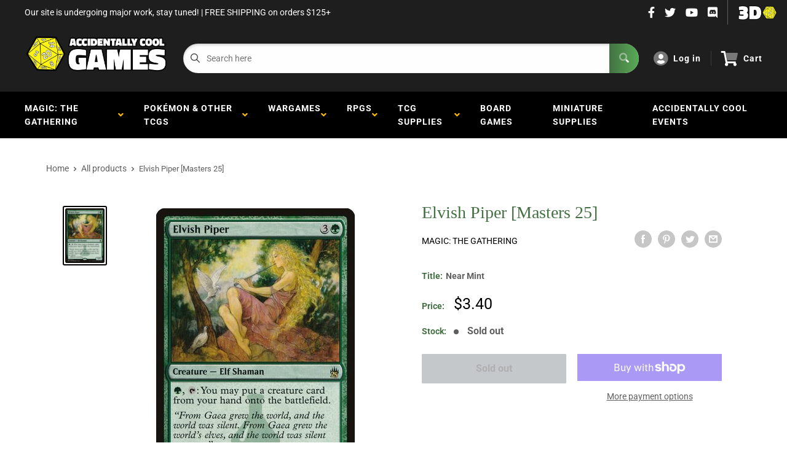

--- FILE ---
content_type: text/html; charset=utf-8
request_url: https://accidentallycoolgames.com/products/mtg-elvish-pipermasters-25
body_size: 40654
content:
<!doctype html>
<html>

<head>
    <title>Elvish Piper [Masters 25]</title>
    <meta charset="utf-8">
    <meta content="IE=edge,chrome=1" http-equiv="X-UA-Compatible">
    <meta name="description" content="Set: Masters 25 Type: Creature — Elf Shaman Rare Cost: {3}{G} {G}, {T}: You may put a creature card from your hand onto the battlefield. From Gaea grew the world, and the world was silent. From Gaea grew the world&#39;s elves, and the world was silent no more. —Elvish teaching">
    <link rel="canonical" href="https://accidentallycoolgames.com/products/mtg-elvish-pipermasters-25">
    
<meta property="og:site_name" content="Accidentally Cool Games">
<meta property="og:url" content="https://accidentallycoolgames.com/products/mtg-elvish-pipermasters-25">
<meta property="og:title" content="Elvish Piper [Masters 25]">
<meta property="og:type" content="product">
<meta property="og:description" content="Set: Masters 25 Type: Creature — Elf Shaman Rare Cost: {3}{G} {G}, {T}: You may put a creature card from your hand onto the battlefield. From Gaea grew the world, and the world was silent. From Gaea grew the world&#39;s elves, and the world was silent no more. —Elvish teaching"><meta property="og:price:amount" content="1.90">
  <meta property="og:price:currency" content="USD"><meta property="og:image" content="http://accidentallycoolgames.com/cdn/shop/products/1a8e47b9-6735-4e46-b3fd-ac69edc39745_1024x1024.jpg?v=1576716479">
<meta property="og:image:secure_url" content="https://accidentallycoolgames.com/cdn/shop/products/1a8e47b9-6735-4e46-b3fd-ac69edc39745_1024x1024.jpg?v=1576716479">

<meta name="twitter:site" content="@">
<meta name="twitter:card" content="summary_large_image">
<meta name="twitter:title" content="Elvish Piper [Masters 25]">
<meta name="twitter:description" content="Set: Masters 25 Type: Creature — Elf Shaman Rare Cost: {3}{G} {G}, {T}: You may put a creature card from your hand onto the battlefield. From Gaea grew the world, and the world was silent. From Gaea grew the world&#39;s elves, and the world was silent no more. —Elvish teaching">
<meta name="twitter:image:width" content="480">
<meta name="twitter:image:height" content="480">
<meta name="twitter:image" content="http://accidentallycoolgames.com/cdn/shop/products/1a8e47b9-6735-4e46-b3fd-ac69edc39745_1024x1024.jpg?v=1576716479">

    <meta content="width=device-width,initial-scale=1,shrink-to-fit=no" name="viewport">

    <meta
        content="width=device-width, initial-scale=1, shrink-to-fit=no, minimum-scale=1.0, maximum-scale=1.0, user-scalable=no"
        name="viewport">
    <link rel="icon" href="//accidentallycoolgames.com/cdn/shop/files/ACG_DICE_ONLY_EDIT_small.png?v=1624654821" type="image/x-icon"> 

    <!-- anti-flicker snippet (recommended)  -->
    <style>
        .async-hide {
            opacity: 0 !important
        }
        #mobileNav {
        display: none;
      }
    </style>
        <!--[if (gt IE 9)|!(IE)]><!--><script src="//accidentallycoolgames.com/cdn/shop/t/3/assets/vendor.js?v=76260804611371243491652148448"></script><!--<![endif]-->
    <!--[if lte IE 9]><script src="//accidentallycoolgames.com/cdn/shop/t/3/assets/vendor.js?v=76260804611371243491652148448"></script><![endif]-->

    
<script defer
        type="text/javascript"> (function () { var css = document.createElement('link'); css.href = '//accidentallycoolgames.com/cdn/shop/t/3/assets/mburger.css?v=85232341013250678261611011596'; css.rel = 'stylesheet'; css.type = 'text/css'; document.getElementsByTagName('head')[0].appendChild(css); })(); </script>

    <script defer src="//accidentallycoolgames.com/cdn/shop/t/3/assets/mburger.js?v=29171411513169099261609975436"></script> 
     
       
    
    <link defer href="//accidentallycoolgames.com/cdn/shop/t/3/assets/reset.css?v=153209702691340967971611011609" rel="stylesheet" type="text/css">
                   
                
                     <link href="//accidentallycoolgames.com/cdn/shop/t/3/assets/theme1.css?v=166697486348868358551653544117" rel="stylesheet" type="text/css" media="all" /> 
                       
               
            <link href="//accidentallycoolgames.com/cdn/shop/t/3/assets/generic.css?v=155281477068535322631667362417" rel="stylesheet" type="text/css" />
    <script defer
        type="text/javascript"> (function () { var css = document.createElement('link'); css.href = '//accidentallycoolgames.com/cdn/shop/t/3/assets/variables.css?v=129029868532663084151614208185'; css.rel = 'stylesheet'; css.type = 'text/css'; document.getElementsByTagName('head')[0].appendChild(css); })(); </script>
    <script defer
        type="text/javascript"> (function () { var css = document.createElement('link'); css.href = '//accidentallycoolgames.com/cdn/shop/t/3/assets/advanced-search.scss.css?v=146926769050623578951632810689'; css.rel = 'stylesheet'; css.type = 'text/css'; document.getElementsByTagName('head')[0].appendChild(css); })(); </script>
        <script defer
        type="text/javascript"> (function () { var css = document.createElement('link'); css.href = 'https://cdn.jsdelivr.net/npm/toastify-js/src/toastify.min.css'; css.rel = 'stylesheet'; css.type = 'text/css'; document.getElementsByTagName('head')[0].appendChild(css); })(); </script><script defer
        type="text/javascript"> (function () { var css = document.createElement('link'); css.href = 'https://fonts.googleapis.com/css2?family=Roboto:ital,wght@0,400;0,500;0,700;0,900;1,400&display=swap'; css.rel = 'stylesheet'; css.type = 'text/css'; document.getElementsByTagName('head')[0].appendChild(css); })(); </script><script defer
        type="text/javascript"> (function () { var css = document.createElement('link'); css.href = 'https://pro.fontawesome.com/releases/v5.14.0/css/all.css'; css.rel = 'stylesheet'; css.type = 'text/css'; document.getElementsByTagName('head')[0].appendChild(css); })(); </script><script defer src="https://cdnjs.cloudflare.com/ajax/libs/jQuery.mmenu/8.5.20/mmenu.js"></script>

    <script defer
        type="text/javascript"> (function () { var css = document.createElement('link'); css.href = 'https://cdnjs.cloudflare.com/ajax/libs/jQuery.mmenu/8.5.14/mmenu.min.css'; css.rel = 'stylesheet'; css.type = 'text/css'; document.getElementsByTagName('head')[0].appendChild(css); })(); </script>
    
    <script>window.performance && window.performance.mark && window.performance.mark('shopify.content_for_header.start');</script><meta id="shopify-digital-wallet" name="shopify-digital-wallet" content="/28300771467/digital_wallets/dialog">
<meta name="shopify-checkout-api-token" content="924e0575b4d4b42ab22380624316b140">
<link rel="alternate" type="application/json+oembed" href="https://accidentallycoolgames.com/products/mtg-elvish-pipermasters-25.oembed">
<script async="async" src="/checkouts/internal/preloads.js?locale=en-US"></script>
<link rel="preconnect" href="https://shop.app" crossorigin="anonymous">
<script async="async" src="https://shop.app/checkouts/internal/preloads.js?locale=en-US&shop_id=28300771467" crossorigin="anonymous"></script>
<script id="apple-pay-shop-capabilities" type="application/json">{"shopId":28300771467,"countryCode":"US","currencyCode":"USD","merchantCapabilities":["supports3DS"],"merchantId":"gid:\/\/shopify\/Shop\/28300771467","merchantName":"Accidentally Cool Games","requiredBillingContactFields":["postalAddress","email","phone"],"requiredShippingContactFields":["postalAddress","email","phone"],"shippingType":"shipping","supportedNetworks":["visa","masterCard","amex","discover","elo","jcb"],"total":{"type":"pending","label":"Accidentally Cool Games","amount":"1.00"},"shopifyPaymentsEnabled":true,"supportsSubscriptions":true}</script>
<script id="shopify-features" type="application/json">{"accessToken":"924e0575b4d4b42ab22380624316b140","betas":["rich-media-storefront-analytics"],"domain":"accidentallycoolgames.com","predictiveSearch":true,"shopId":28300771467,"locale":"en"}</script>
<script>var Shopify = Shopify || {};
Shopify.shop = "accidentally-cool-games.myshopify.com";
Shopify.locale = "en";
Shopify.currency = {"active":"USD","rate":"1.0"};
Shopify.country = "US";
Shopify.theme = {"name":"BinderPOS Theme Premium","id":98027634827,"schema_name":"Premium-Multi","schema_version":"6c0beeda","theme_store_id":null,"role":"main"};
Shopify.theme.handle = "null";
Shopify.theme.style = {"id":null,"handle":null};
Shopify.cdnHost = "accidentallycoolgames.com/cdn";
Shopify.routes = Shopify.routes || {};
Shopify.routes.root = "/";</script>
<script type="module">!function(o){(o.Shopify=o.Shopify||{}).modules=!0}(window);</script>
<script>!function(o){function n(){var o=[];function n(){o.push(Array.prototype.slice.apply(arguments))}return n.q=o,n}var t=o.Shopify=o.Shopify||{};t.loadFeatures=n(),t.autoloadFeatures=n()}(window);</script>
<script>
  window.ShopifyPay = window.ShopifyPay || {};
  window.ShopifyPay.apiHost = "shop.app\/pay";
  window.ShopifyPay.redirectState = null;
</script>
<script id="shop-js-analytics" type="application/json">{"pageType":"product"}</script>
<script defer="defer" async type="module" src="//accidentallycoolgames.com/cdn/shopifycloud/shop-js/modules/v2/client.init-shop-cart-sync_BT-GjEfc.en.esm.js"></script>
<script defer="defer" async type="module" src="//accidentallycoolgames.com/cdn/shopifycloud/shop-js/modules/v2/chunk.common_D58fp_Oc.esm.js"></script>
<script defer="defer" async type="module" src="//accidentallycoolgames.com/cdn/shopifycloud/shop-js/modules/v2/chunk.modal_xMitdFEc.esm.js"></script>
<script type="module">
  await import("//accidentallycoolgames.com/cdn/shopifycloud/shop-js/modules/v2/client.init-shop-cart-sync_BT-GjEfc.en.esm.js");
await import("//accidentallycoolgames.com/cdn/shopifycloud/shop-js/modules/v2/chunk.common_D58fp_Oc.esm.js");
await import("//accidentallycoolgames.com/cdn/shopifycloud/shop-js/modules/v2/chunk.modal_xMitdFEc.esm.js");

  window.Shopify.SignInWithShop?.initShopCartSync?.({"fedCMEnabled":true,"windoidEnabled":true});

</script>
<script>
  window.Shopify = window.Shopify || {};
  if (!window.Shopify.featureAssets) window.Shopify.featureAssets = {};
  window.Shopify.featureAssets['shop-js'] = {"shop-cart-sync":["modules/v2/client.shop-cart-sync_DZOKe7Ll.en.esm.js","modules/v2/chunk.common_D58fp_Oc.esm.js","modules/v2/chunk.modal_xMitdFEc.esm.js"],"init-fed-cm":["modules/v2/client.init-fed-cm_B6oLuCjv.en.esm.js","modules/v2/chunk.common_D58fp_Oc.esm.js","modules/v2/chunk.modal_xMitdFEc.esm.js"],"shop-cash-offers":["modules/v2/client.shop-cash-offers_D2sdYoxE.en.esm.js","modules/v2/chunk.common_D58fp_Oc.esm.js","modules/v2/chunk.modal_xMitdFEc.esm.js"],"shop-login-button":["modules/v2/client.shop-login-button_QeVjl5Y3.en.esm.js","modules/v2/chunk.common_D58fp_Oc.esm.js","modules/v2/chunk.modal_xMitdFEc.esm.js"],"pay-button":["modules/v2/client.pay-button_DXTOsIq6.en.esm.js","modules/v2/chunk.common_D58fp_Oc.esm.js","modules/v2/chunk.modal_xMitdFEc.esm.js"],"shop-button":["modules/v2/client.shop-button_DQZHx9pm.en.esm.js","modules/v2/chunk.common_D58fp_Oc.esm.js","modules/v2/chunk.modal_xMitdFEc.esm.js"],"avatar":["modules/v2/client.avatar_BTnouDA3.en.esm.js"],"init-windoid":["modules/v2/client.init-windoid_CR1B-cfM.en.esm.js","modules/v2/chunk.common_D58fp_Oc.esm.js","modules/v2/chunk.modal_xMitdFEc.esm.js"],"init-shop-for-new-customer-accounts":["modules/v2/client.init-shop-for-new-customer-accounts_C_vY_xzh.en.esm.js","modules/v2/client.shop-login-button_QeVjl5Y3.en.esm.js","modules/v2/chunk.common_D58fp_Oc.esm.js","modules/v2/chunk.modal_xMitdFEc.esm.js"],"init-shop-email-lookup-coordinator":["modules/v2/client.init-shop-email-lookup-coordinator_BI7n9ZSv.en.esm.js","modules/v2/chunk.common_D58fp_Oc.esm.js","modules/v2/chunk.modal_xMitdFEc.esm.js"],"init-shop-cart-sync":["modules/v2/client.init-shop-cart-sync_BT-GjEfc.en.esm.js","modules/v2/chunk.common_D58fp_Oc.esm.js","modules/v2/chunk.modal_xMitdFEc.esm.js"],"shop-toast-manager":["modules/v2/client.shop-toast-manager_DiYdP3xc.en.esm.js","modules/v2/chunk.common_D58fp_Oc.esm.js","modules/v2/chunk.modal_xMitdFEc.esm.js"],"init-customer-accounts":["modules/v2/client.init-customer-accounts_D9ZNqS-Q.en.esm.js","modules/v2/client.shop-login-button_QeVjl5Y3.en.esm.js","modules/v2/chunk.common_D58fp_Oc.esm.js","modules/v2/chunk.modal_xMitdFEc.esm.js"],"init-customer-accounts-sign-up":["modules/v2/client.init-customer-accounts-sign-up_iGw4briv.en.esm.js","modules/v2/client.shop-login-button_QeVjl5Y3.en.esm.js","modules/v2/chunk.common_D58fp_Oc.esm.js","modules/v2/chunk.modal_xMitdFEc.esm.js"],"shop-follow-button":["modules/v2/client.shop-follow-button_CqMgW2wH.en.esm.js","modules/v2/chunk.common_D58fp_Oc.esm.js","modules/v2/chunk.modal_xMitdFEc.esm.js"],"checkout-modal":["modules/v2/client.checkout-modal_xHeaAweL.en.esm.js","modules/v2/chunk.common_D58fp_Oc.esm.js","modules/v2/chunk.modal_xMitdFEc.esm.js"],"shop-login":["modules/v2/client.shop-login_D91U-Q7h.en.esm.js","modules/v2/chunk.common_D58fp_Oc.esm.js","modules/v2/chunk.modal_xMitdFEc.esm.js"],"lead-capture":["modules/v2/client.lead-capture_BJmE1dJe.en.esm.js","modules/v2/chunk.common_D58fp_Oc.esm.js","modules/v2/chunk.modal_xMitdFEc.esm.js"],"payment-terms":["modules/v2/client.payment-terms_Ci9AEqFq.en.esm.js","modules/v2/chunk.common_D58fp_Oc.esm.js","modules/v2/chunk.modal_xMitdFEc.esm.js"]};
</script>
<script>(function() {
  var isLoaded = false;
  function asyncLoad() {
    if (isLoaded) return;
    isLoaded = true;
    var urls = ["https:\/\/app.binderpos.com\/external\/shopify\/storeCredit\/script?shop=accidentally-cool-games.myshopify.com","https:\/\/app.binderpos.com\/external\/shopify\/buylist\/script?shop=accidentally-cool-games.myshopify.com","https:\/\/sdks.automizely.com\/conversions\/v1\/conversions.js?app_connection_id=5e2557a5a3e8467b982f1f04b1b04ea9\u0026mapped_org_id=f53e2bc811856154f387f7202f8befe0_v1\u0026shop=accidentally-cool-games.myshopify.com"];
    for (var i = 0; i < urls.length; i++) {
      var s = document.createElement('script');
      s.type = 'text/javascript';
      s.async = true;
      s.src = urls[i];
      var x = document.getElementsByTagName('script')[0];
      x.parentNode.insertBefore(s, x);
    }
  };
  if(window.attachEvent) {
    window.attachEvent('onload', asyncLoad);
  } else {
    window.addEventListener('load', asyncLoad, false);
  }
})();</script>
<script id="__st">var __st={"a":28300771467,"offset":-21600,"reqid":"ab48bb3d-57f6-421d-8687-51286e6752d3-1769443207","pageurl":"accidentallycoolgames.com\/products\/mtg-elvish-pipermasters-25","u":"b8ce25221f1b","p":"product","rtyp":"product","rid":4395489951883};</script>
<script>window.ShopifyPaypalV4VisibilityTracking = true;</script>
<script id="captcha-bootstrap">!function(){'use strict';const t='contact',e='account',n='new_comment',o=[[t,t],['blogs',n],['comments',n],[t,'customer']],c=[[e,'customer_login'],[e,'guest_login'],[e,'recover_customer_password'],[e,'create_customer']],r=t=>t.map((([t,e])=>`form[action*='/${t}']:not([data-nocaptcha='true']) input[name='form_type'][value='${e}']`)).join(','),a=t=>()=>t?[...document.querySelectorAll(t)].map((t=>t.form)):[];function s(){const t=[...o],e=r(t);return a(e)}const i='password',u='form_key',d=['recaptcha-v3-token','g-recaptcha-response','h-captcha-response',i],f=()=>{try{return window.sessionStorage}catch{return}},m='__shopify_v',_=t=>t.elements[u];function p(t,e,n=!1){try{const o=window.sessionStorage,c=JSON.parse(o.getItem(e)),{data:r}=function(t){const{data:e,action:n}=t;return t[m]||n?{data:e,action:n}:{data:t,action:n}}(c);for(const[e,n]of Object.entries(r))t.elements[e]&&(t.elements[e].value=n);n&&o.removeItem(e)}catch(o){console.error('form repopulation failed',{error:o})}}const l='form_type',E='cptcha';function T(t){t.dataset[E]=!0}const w=window,h=w.document,L='Shopify',v='ce_forms',y='captcha';let A=!1;((t,e)=>{const n=(g='f06e6c50-85a8-45c8-87d0-21a2b65856fe',I='https://cdn.shopify.com/shopifycloud/storefront-forms-hcaptcha/ce_storefront_forms_captcha_hcaptcha.v1.5.2.iife.js',D={infoText:'Protected by hCaptcha',privacyText:'Privacy',termsText:'Terms'},(t,e,n)=>{const o=w[L][v],c=o.bindForm;if(c)return c(t,g,e,D).then(n);var r;o.q.push([[t,g,e,D],n]),r=I,A||(h.body.append(Object.assign(h.createElement('script'),{id:'captcha-provider',async:!0,src:r})),A=!0)});var g,I,D;w[L]=w[L]||{},w[L][v]=w[L][v]||{},w[L][v].q=[],w[L][y]=w[L][y]||{},w[L][y].protect=function(t,e){n(t,void 0,e),T(t)},Object.freeze(w[L][y]),function(t,e,n,w,h,L){const[v,y,A,g]=function(t,e,n){const i=e?o:[],u=t?c:[],d=[...i,...u],f=r(d),m=r(i),_=r(d.filter((([t,e])=>n.includes(e))));return[a(f),a(m),a(_),s()]}(w,h,L),I=t=>{const e=t.target;return e instanceof HTMLFormElement?e:e&&e.form},D=t=>v().includes(t);t.addEventListener('submit',(t=>{const e=I(t);if(!e)return;const n=D(e)&&!e.dataset.hcaptchaBound&&!e.dataset.recaptchaBound,o=_(e),c=g().includes(e)&&(!o||!o.value);(n||c)&&t.preventDefault(),c&&!n&&(function(t){try{if(!f())return;!function(t){const e=f();if(!e)return;const n=_(t);if(!n)return;const o=n.value;o&&e.removeItem(o)}(t);const e=Array.from(Array(32),(()=>Math.random().toString(36)[2])).join('');!function(t,e){_(t)||t.append(Object.assign(document.createElement('input'),{type:'hidden',name:u})),t.elements[u].value=e}(t,e),function(t,e){const n=f();if(!n)return;const o=[...t.querySelectorAll(`input[type='${i}']`)].map((({name:t})=>t)),c=[...d,...o],r={};for(const[a,s]of new FormData(t).entries())c.includes(a)||(r[a]=s);n.setItem(e,JSON.stringify({[m]:1,action:t.action,data:r}))}(t,e)}catch(e){console.error('failed to persist form',e)}}(e),e.submit())}));const S=(t,e)=>{t&&!t.dataset[E]&&(n(t,e.some((e=>e===t))),T(t))};for(const o of['focusin','change'])t.addEventListener(o,(t=>{const e=I(t);D(e)&&S(e,y())}));const B=e.get('form_key'),M=e.get(l),P=B&&M;t.addEventListener('DOMContentLoaded',(()=>{const t=y();if(P)for(const e of t)e.elements[l].value===M&&p(e,B);[...new Set([...A(),...v().filter((t=>'true'===t.dataset.shopifyCaptcha))])].forEach((e=>S(e,t)))}))}(h,new URLSearchParams(w.location.search),n,t,e,['guest_login'])})(!0,!0)}();</script>
<script integrity="sha256-4kQ18oKyAcykRKYeNunJcIwy7WH5gtpwJnB7kiuLZ1E=" data-source-attribution="shopify.loadfeatures" defer="defer" src="//accidentallycoolgames.com/cdn/shopifycloud/storefront/assets/storefront/load_feature-a0a9edcb.js" crossorigin="anonymous"></script>
<script crossorigin="anonymous" defer="defer" src="//accidentallycoolgames.com/cdn/shopifycloud/storefront/assets/shopify_pay/storefront-65b4c6d7.js?v=20250812"></script>
<script data-source-attribution="shopify.dynamic_checkout.dynamic.init">var Shopify=Shopify||{};Shopify.PaymentButton=Shopify.PaymentButton||{isStorefrontPortableWallets:!0,init:function(){window.Shopify.PaymentButton.init=function(){};var t=document.createElement("script");t.src="https://accidentallycoolgames.com/cdn/shopifycloud/portable-wallets/latest/portable-wallets.en.js",t.type="module",document.head.appendChild(t)}};
</script>
<script data-source-attribution="shopify.dynamic_checkout.buyer_consent">
  function portableWalletsHideBuyerConsent(e){var t=document.getElementById("shopify-buyer-consent"),n=document.getElementById("shopify-subscription-policy-button");t&&n&&(t.classList.add("hidden"),t.setAttribute("aria-hidden","true"),n.removeEventListener("click",e))}function portableWalletsShowBuyerConsent(e){var t=document.getElementById("shopify-buyer-consent"),n=document.getElementById("shopify-subscription-policy-button");t&&n&&(t.classList.remove("hidden"),t.removeAttribute("aria-hidden"),n.addEventListener("click",e))}window.Shopify?.PaymentButton&&(window.Shopify.PaymentButton.hideBuyerConsent=portableWalletsHideBuyerConsent,window.Shopify.PaymentButton.showBuyerConsent=portableWalletsShowBuyerConsent);
</script>
<script>
  function portableWalletsCleanup(e){e&&e.src&&console.error("Failed to load portable wallets script "+e.src);var t=document.querySelectorAll("shopify-accelerated-checkout .shopify-payment-button__skeleton, shopify-accelerated-checkout-cart .wallet-cart-button__skeleton"),e=document.getElementById("shopify-buyer-consent");for(let e=0;e<t.length;e++)t[e].remove();e&&e.remove()}function portableWalletsNotLoadedAsModule(e){e instanceof ErrorEvent&&"string"==typeof e.message&&e.message.includes("import.meta")&&"string"==typeof e.filename&&e.filename.includes("portable-wallets")&&(window.removeEventListener("error",portableWalletsNotLoadedAsModule),window.Shopify.PaymentButton.failedToLoad=e,"loading"===document.readyState?document.addEventListener("DOMContentLoaded",window.Shopify.PaymentButton.init):window.Shopify.PaymentButton.init())}window.addEventListener("error",portableWalletsNotLoadedAsModule);
</script>

<script type="module" src="https://accidentallycoolgames.com/cdn/shopifycloud/portable-wallets/latest/portable-wallets.en.js" onError="portableWalletsCleanup(this)" crossorigin="anonymous"></script>
<script nomodule>
  document.addEventListener("DOMContentLoaded", portableWalletsCleanup);
</script>

<link id="shopify-accelerated-checkout-styles" rel="stylesheet" media="screen" href="https://accidentallycoolgames.com/cdn/shopifycloud/portable-wallets/latest/accelerated-checkout-backwards-compat.css" crossorigin="anonymous">
<style id="shopify-accelerated-checkout-cart">
        #shopify-buyer-consent {
  margin-top: 1em;
  display: inline-block;
  width: 100%;
}

#shopify-buyer-consent.hidden {
  display: none;
}

#shopify-subscription-policy-button {
  background: none;
  border: none;
  padding: 0;
  text-decoration: underline;
  font-size: inherit;
  cursor: pointer;
}

#shopify-subscription-policy-button::before {
  box-shadow: none;
}

      </style>

<script>window.performance && window.performance.mark && window.performance.mark('shopify.content_for_header.end');</script>

    <!-- Header hook for plugins --><script src="https://ajax.googleapis.com/ajax/libs/jquery/3.5.1/jquery.min.js"></script>

    <script src="//accidentallycoolgames.com/cdn/shopifycloud/storefront/assets/themes_support/api.jquery-7ab1a3a4.js" type="text/javascript"></script>
    <script src="//accidentallycoolgames.com/cdn/s/javascripts/currencies.js" type="text/javascript"></script>
<link defer rel="stylesheet" href="https://unpkg.com/flickity@2/dist/flickity.min.css">
    <script src="//accidentallycoolgames.com/cdn/shopifycloud/storefront/assets/themes_support/option_selection-b017cd28.js" type="text/javascript"></script>

    <script defer
        type="text/javascript"> (function () { var css = document.createElement('link'); css.href = '//accidentallycoolgames.com/cdn/shop/t/3/assets/animations.css?v=137973300766071970631611011587'; css.rel = 'stylesheet'; css.type = 'text/css'; document.getElementsByTagName('head')[0].appendChild(css); })(); </script>
    <script defer
        type="text/javascript"> (function () { var css = document.createElement('link'); css.href = '//accidentallycoolgames.com/cdn/shop/t/3/assets/loader.css?v=102325571689108952331611011586'; css.rel = 'stylesheet'; css.type = 'text/css'; document.getElementsByTagName('head')[0].appendChild(css); })(); </script>
    <script src="//accidentallycoolgames.com/cdn/shop/t/3/assets/theme.js?v=81407425934660752091705535961" defer></script>
    
  <script type="application/ld+json">
  {
    "@context": "http://schema.org",
    "@type": "Product",
    "offers": [{
          "@type": "Offer",
          "name": "Near Mint",
          "availability":"https://schema.org/OutOfStock",
          "price": 3.4,
          "priceCurrency": "USD",
          "priceValidUntil": "2026-02-05","sku": "A25-168-EN-NF-0","url": "/products/mtg-elvish-pipermasters-25?variant=31529736142987"
        },
{
          "@type": "Offer",
          "name": "Lightly Played",
          "availability":"https://schema.org/OutOfStock",
          "price": 3.0,
          "priceCurrency": "USD",
          "priceValidUntil": "2026-02-05","sku": "A25-168-EN-NF-1","url": "/products/mtg-elvish-pipermasters-25?variant=31529736306827"
        },
{
          "@type": "Offer",
          "name": "Moderately Played",
          "availability":"https://schema.org/OutOfStock",
          "price": 2.6,
          "priceCurrency": "USD",
          "priceValidUntil": "2026-02-05","sku": "A25-168-EN-NF-2","url": "/products/mtg-elvish-pipermasters-25?variant=31529736437899"
        },
{
          "@type": "Offer",
          "name": "Heavily Played",
          "availability":"https://schema.org/OutOfStock",
          "price": 2.3,
          "priceCurrency": "USD",
          "priceValidUntil": "2026-02-05","sku": "A25-168-EN-NF-3","url": "/products/mtg-elvish-pipermasters-25?variant=31529736536203"
        },
{
          "@type": "Offer",
          "name": "Damaged",
          "availability":"https://schema.org/OutOfStock",
          "price": 1.9,
          "priceCurrency": "USD",
          "priceValidUntil": "2026-02-05","sku": "A25-168-EN-NF-4","url": "/products/mtg-elvish-pipermasters-25?variant=31529736601739"
        },
{
          "@type": "Offer",
          "name": "Near Mint Foil",
          "availability":"https://schema.org/OutOfStock",
          "price": 13.1,
          "priceCurrency": "USD",
          "priceValidUntil": "2026-02-05","sku": "undefined-F-0","url": "/products/mtg-elvish-pipermasters-25?variant=31529736700043"
        },
{
          "@type": "Offer",
          "name": "Lightly Played Foil",
          "availability":"https://schema.org/OutOfStock",
          "price": 11.3,
          "priceCurrency": "USD",
          "priceValidUntil": "2026-02-05","sku": "undefined-F-1","url": "/products/mtg-elvish-pipermasters-25?variant=31529736798347"
        },
{
          "@type": "Offer",
          "name": "Moderately Played Foil",
          "availability":"https://schema.org/OutOfStock",
          "price": 10.1,
          "priceCurrency": "USD",
          "priceValidUntil": "2026-02-05","sku": "undefined-F-2","url": "/products/mtg-elvish-pipermasters-25?variant=31529736863883"
        },
{
          "@type": "Offer",
          "name": "Heavily Played Foil",
          "availability":"https://schema.org/OutOfStock",
          "price": 8.9,
          "priceCurrency": "USD",
          "priceValidUntil": "2026-02-05","sku": "undefined-F-3","url": "/products/mtg-elvish-pipermasters-25?variant=31529736929419"
        },
{
          "@type": "Offer",
          "name": "Damaged Foil",
          "availability":"https://schema.org/OutOfStock",
          "price": 7.2,
          "priceCurrency": "USD",
          "priceValidUntil": "2026-02-05","sku": "undefined-F-4","url": "/products/mtg-elvish-pipermasters-25?variant=31529736994955"
        }
],
    "brand": {
      "name": "Magic: The Gathering"
    },
    "name": "Elvish Piper [Masters 25]",
    "description": "\n                      \n                        \n                          Set: \n                          Masters 25\n                        \n                        \n                          Type: \n                          Creature — Elf Shaman\n                        Rare\n                        \n                          Cost: \n                          {3}{G}\n                        \n                      \n                    \n{G}, {T}: You may put a creature card from your hand onto the battlefield.\nFrom Gaea grew the world, and the world was silent. From Gaea grew the world's elves, and the world was silent no more. —Elvish teaching\n",
    "category": "MTG Single",
    "url": "/products/mtg-elvish-pipermasters-25",
    "sku": "A25-168-EN-NF-0",
    "image": {
      "@type": "ImageObject",
      "url": "https://accidentallycoolgames.com/cdn/shop/products/1a8e47b9-6735-4e46-b3fd-ac69edc39745_1024x.jpg?v=1576716479",
      "image": "https://accidentallycoolgames.com/cdn/shop/products/1a8e47b9-6735-4e46-b3fd-ac69edc39745_1024x.jpg?v=1576716479",
      "name": "Elvish Piper [Masters 25]",
      "width": "1024",
      "height": "1024"
    }
  }
  </script>



  <script type="application/ld+json">
  {
    "@context": "http://schema.org",
    "@type": "BreadcrumbList",
  "itemListElement": [{
      "@type": "ListItem",
      "position": 1,
      "name": "Home",
      "item": "https://accidentallycoolgames.com"
    },{
          "@type": "ListItem",
          "position": 2,
          "name": "Elvish Piper [Masters 25]",
          "item": "https://accidentallycoolgames.com/products/mtg-elvish-pipermasters-25"
        }]
  }
  </script>

<script>
        // This allows to expose several variables to the global scope, to be used in scripts
        window.theme = {
          pageType: "product",
          cartCount: 0,
          moneyFormat: "${{amount}}",
          moneyWithCurrencyFormat: "${{amount}} USD",
          showDiscount: false,
          discountMode: "saving",
          searchMode: "product,article,page",
          cartType: "message",
          permanentDomain: "accidentally-cool-games.myshopify.com",
          themeChoice: "Theme_One"
        };
  
        window.routes = {
          rootUrl: "\/",
          rootUrlWithoutSlash: '',
          cartUrl: "\/cart",
          cartAddUrl: "\/cart\/add",
          cartChangeUrl: "\/cart\/change",
          searchUrl: "\/search",
          productRecommendationsUrl: "\/recommendations\/products"
        };
  
        window.languages = {
          productRegularPrice: "Regular price",
          productSalePrice: "Sale price",
          collectionOnSaleLabel: "Save {{savings}}",
          productFormUnavailable: "Unavailable",
          productFormAddToCart: "Add to cart",
          productFormSoldOut: "Sold out",
          productAdded: "Product has been added to your cart",
          productAddedShort: "Added!",
          shippingEstimatorNoResults: "No shipping could be found for your address.",
          shippingEstimatorOneResult: "There is one shipping rate for your address:",
          shippingEstimatorMultipleResults: "There are {{count}} shipping rates for your address:",
          shippingEstimatorErrors: "There are some errors:"
        };
  
        window.lazySizesConfig = {
          loadHidden: false,
          hFac: 0.8,
          expFactor: 3,
          customMedia: {
            '--phone': '(max-width: 640px)',
            '--tablet': '(min-width: 641px) and (max-width: 1023px)',
            '--lap': '(min-width: 1024px)'
          }
        };
  
        document.documentElement.className = document.documentElement.className.replace('no-js', 'js');
      </script>
       <script src="//accidentallycoolgames.com/cdn/shop/t/3/assets/application.js?v=59730235117051044051663120092"></script><script>
        let binderWishlist = null;
    </script>
    <link defer href="//accidentallycoolgames.com/cdn/shop/t/3/assets/predictive.css?v=181835530354501345831661390112" rel="stylesheet" type="text/css">
    <script src="//accidentallycoolgames.com/cdn/shop/t/3/assets/predictiveSearch.js?v=30241401215181219341663120087" type="text/javascript"></script>
    <script src="//accidentallycoolgames.com/cdn/shop/t/3/assets/custom.js?v=111603181540343972631609975489" type="text/javascript"></script>
    <script>
  var TapMangoShopify={};
  
  (function(t){
    var n,i=t.getElementsByTagName("script")[0];
    n=t.createElement("script");
    n.type="text/javascript";
    n.async=true;
    n.src ="https://shopify.tapmango.com/store/57cb81e0-de40-4659-b796-8770c242ca88";
    i.parentNode.insertBefore(n,i);
  })(document);
</script> <link href="https://monorail-edge.shopifysvc.com" rel="dns-prefetch">
<script>(function(){if ("sendBeacon" in navigator && "performance" in window) {try {var session_token_from_headers = performance.getEntriesByType('navigation')[0].serverTiming.find(x => x.name == '_s').description;} catch {var session_token_from_headers = undefined;}var session_cookie_matches = document.cookie.match(/_shopify_s=([^;]*)/);var session_token_from_cookie = session_cookie_matches && session_cookie_matches.length === 2 ? session_cookie_matches[1] : "";var session_token = session_token_from_headers || session_token_from_cookie || "";function handle_abandonment_event(e) {var entries = performance.getEntries().filter(function(entry) {return /monorail-edge.shopifysvc.com/.test(entry.name);});if (!window.abandonment_tracked && entries.length === 0) {window.abandonment_tracked = true;var currentMs = Date.now();var navigation_start = performance.timing.navigationStart;var payload = {shop_id: 28300771467,url: window.location.href,navigation_start,duration: currentMs - navigation_start,session_token,page_type: "product"};window.navigator.sendBeacon("https://monorail-edge.shopifysvc.com/v1/produce", JSON.stringify({schema_id: "online_store_buyer_site_abandonment/1.1",payload: payload,metadata: {event_created_at_ms: currentMs,event_sent_at_ms: currentMs}}));}}window.addEventListener('pagehide', handle_abandonment_event);}}());</script>
<script id="web-pixels-manager-setup">(function e(e,d,r,n,o){if(void 0===o&&(o={}),!Boolean(null===(a=null===(i=window.Shopify)||void 0===i?void 0:i.analytics)||void 0===a?void 0:a.replayQueue)){var i,a;window.Shopify=window.Shopify||{};var t=window.Shopify;t.analytics=t.analytics||{};var s=t.analytics;s.replayQueue=[],s.publish=function(e,d,r){return s.replayQueue.push([e,d,r]),!0};try{self.performance.mark("wpm:start")}catch(e){}var l=function(){var e={modern:/Edge?\/(1{2}[4-9]|1[2-9]\d|[2-9]\d{2}|\d{4,})\.\d+(\.\d+|)|Firefox\/(1{2}[4-9]|1[2-9]\d|[2-9]\d{2}|\d{4,})\.\d+(\.\d+|)|Chrom(ium|e)\/(9{2}|\d{3,})\.\d+(\.\d+|)|(Maci|X1{2}).+ Version\/(15\.\d+|(1[6-9]|[2-9]\d|\d{3,})\.\d+)([,.]\d+|)( \(\w+\)|)( Mobile\/\w+|) Safari\/|Chrome.+OPR\/(9{2}|\d{3,})\.\d+\.\d+|(CPU[ +]OS|iPhone[ +]OS|CPU[ +]iPhone|CPU IPhone OS|CPU iPad OS)[ +]+(15[._]\d+|(1[6-9]|[2-9]\d|\d{3,})[._]\d+)([._]\d+|)|Android:?[ /-](13[3-9]|1[4-9]\d|[2-9]\d{2}|\d{4,})(\.\d+|)(\.\d+|)|Android.+Firefox\/(13[5-9]|1[4-9]\d|[2-9]\d{2}|\d{4,})\.\d+(\.\d+|)|Android.+Chrom(ium|e)\/(13[3-9]|1[4-9]\d|[2-9]\d{2}|\d{4,})\.\d+(\.\d+|)|SamsungBrowser\/([2-9]\d|\d{3,})\.\d+/,legacy:/Edge?\/(1[6-9]|[2-9]\d|\d{3,})\.\d+(\.\d+|)|Firefox\/(5[4-9]|[6-9]\d|\d{3,})\.\d+(\.\d+|)|Chrom(ium|e)\/(5[1-9]|[6-9]\d|\d{3,})\.\d+(\.\d+|)([\d.]+$|.*Safari\/(?![\d.]+ Edge\/[\d.]+$))|(Maci|X1{2}).+ Version\/(10\.\d+|(1[1-9]|[2-9]\d|\d{3,})\.\d+)([,.]\d+|)( \(\w+\)|)( Mobile\/\w+|) Safari\/|Chrome.+OPR\/(3[89]|[4-9]\d|\d{3,})\.\d+\.\d+|(CPU[ +]OS|iPhone[ +]OS|CPU[ +]iPhone|CPU IPhone OS|CPU iPad OS)[ +]+(10[._]\d+|(1[1-9]|[2-9]\d|\d{3,})[._]\d+)([._]\d+|)|Android:?[ /-](13[3-9]|1[4-9]\d|[2-9]\d{2}|\d{4,})(\.\d+|)(\.\d+|)|Mobile Safari.+OPR\/([89]\d|\d{3,})\.\d+\.\d+|Android.+Firefox\/(13[5-9]|1[4-9]\d|[2-9]\d{2}|\d{4,})\.\d+(\.\d+|)|Android.+Chrom(ium|e)\/(13[3-9]|1[4-9]\d|[2-9]\d{2}|\d{4,})\.\d+(\.\d+|)|Android.+(UC? ?Browser|UCWEB|U3)[ /]?(15\.([5-9]|\d{2,})|(1[6-9]|[2-9]\d|\d{3,})\.\d+)\.\d+|SamsungBrowser\/(5\.\d+|([6-9]|\d{2,})\.\d+)|Android.+MQ{2}Browser\/(14(\.(9|\d{2,})|)|(1[5-9]|[2-9]\d|\d{3,})(\.\d+|))(\.\d+|)|K[Aa][Ii]OS\/(3\.\d+|([4-9]|\d{2,})\.\d+)(\.\d+|)/},d=e.modern,r=e.legacy,n=navigator.userAgent;return n.match(d)?"modern":n.match(r)?"legacy":"unknown"}(),u="modern"===l?"modern":"legacy",c=(null!=n?n:{modern:"",legacy:""})[u],f=function(e){return[e.baseUrl,"/wpm","/b",e.hashVersion,"modern"===e.buildTarget?"m":"l",".js"].join("")}({baseUrl:d,hashVersion:r,buildTarget:u}),m=function(e){var d=e.version,r=e.bundleTarget,n=e.surface,o=e.pageUrl,i=e.monorailEndpoint;return{emit:function(e){var a=e.status,t=e.errorMsg,s=(new Date).getTime(),l=JSON.stringify({metadata:{event_sent_at_ms:s},events:[{schema_id:"web_pixels_manager_load/3.1",payload:{version:d,bundle_target:r,page_url:o,status:a,surface:n,error_msg:t},metadata:{event_created_at_ms:s}}]});if(!i)return console&&console.warn&&console.warn("[Web Pixels Manager] No Monorail endpoint provided, skipping logging."),!1;try{return self.navigator.sendBeacon.bind(self.navigator)(i,l)}catch(e){}var u=new XMLHttpRequest;try{return u.open("POST",i,!0),u.setRequestHeader("Content-Type","text/plain"),u.send(l),!0}catch(e){return console&&console.warn&&console.warn("[Web Pixels Manager] Got an unhandled error while logging to Monorail."),!1}}}}({version:r,bundleTarget:l,surface:e.surface,pageUrl:self.location.href,monorailEndpoint:e.monorailEndpoint});try{o.browserTarget=l,function(e){var d=e.src,r=e.async,n=void 0===r||r,o=e.onload,i=e.onerror,a=e.sri,t=e.scriptDataAttributes,s=void 0===t?{}:t,l=document.createElement("script"),u=document.querySelector("head"),c=document.querySelector("body");if(l.async=n,l.src=d,a&&(l.integrity=a,l.crossOrigin="anonymous"),s)for(var f in s)if(Object.prototype.hasOwnProperty.call(s,f))try{l.dataset[f]=s[f]}catch(e){}if(o&&l.addEventListener("load",o),i&&l.addEventListener("error",i),u)u.appendChild(l);else{if(!c)throw new Error("Did not find a head or body element to append the script");c.appendChild(l)}}({src:f,async:!0,onload:function(){if(!function(){var e,d;return Boolean(null===(d=null===(e=window.Shopify)||void 0===e?void 0:e.analytics)||void 0===d?void 0:d.initialized)}()){var d=window.webPixelsManager.init(e)||void 0;if(d){var r=window.Shopify.analytics;r.replayQueue.forEach((function(e){var r=e[0],n=e[1],o=e[2];d.publishCustomEvent(r,n,o)})),r.replayQueue=[],r.publish=d.publishCustomEvent,r.visitor=d.visitor,r.initialized=!0}}},onerror:function(){return m.emit({status:"failed",errorMsg:"".concat(f," has failed to load")})},sri:function(e){var d=/^sha384-[A-Za-z0-9+/=]+$/;return"string"==typeof e&&d.test(e)}(c)?c:"",scriptDataAttributes:o}),m.emit({status:"loading"})}catch(e){m.emit({status:"failed",errorMsg:(null==e?void 0:e.message)||"Unknown error"})}}})({shopId: 28300771467,storefrontBaseUrl: "https://accidentallycoolgames.com",extensionsBaseUrl: "https://extensions.shopifycdn.com/cdn/shopifycloud/web-pixels-manager",monorailEndpoint: "https://monorail-edge.shopifysvc.com/unstable/produce_batch",surface: "storefront-renderer",enabledBetaFlags: ["2dca8a86"],webPixelsConfigList: [{"id":"830177419","configuration":"{\"hashed_organization_id\":\"f53e2bc811856154f387f7202f8befe0_v1\",\"app_key\":\"accidentally-cool-games\",\"allow_collect_personal_data\":\"true\"}","eventPayloadVersion":"v1","runtimeContext":"STRICT","scriptVersion":"6f6660f15c595d517f203f6e1abcb171","type":"APP","apiClientId":2814809,"privacyPurposes":["ANALYTICS","MARKETING","SALE_OF_DATA"],"dataSharingAdjustments":{"protectedCustomerApprovalScopes":["read_customer_address","read_customer_email","read_customer_name","read_customer_personal_data","read_customer_phone"]}},{"id":"shopify-app-pixel","configuration":"{}","eventPayloadVersion":"v1","runtimeContext":"STRICT","scriptVersion":"0450","apiClientId":"shopify-pixel","type":"APP","privacyPurposes":["ANALYTICS","MARKETING"]},{"id":"shopify-custom-pixel","eventPayloadVersion":"v1","runtimeContext":"LAX","scriptVersion":"0450","apiClientId":"shopify-pixel","type":"CUSTOM","privacyPurposes":["ANALYTICS","MARKETING"]}],isMerchantRequest: false,initData: {"shop":{"name":"Accidentally Cool Games","paymentSettings":{"currencyCode":"USD"},"myshopifyDomain":"accidentally-cool-games.myshopify.com","countryCode":"US","storefrontUrl":"https:\/\/accidentallycoolgames.com"},"customer":null,"cart":null,"checkout":null,"productVariants":[{"price":{"amount":3.4,"currencyCode":"USD"},"product":{"title":"Elvish Piper [Masters 25]","vendor":"Magic: The Gathering","id":"4395489951883","untranslatedTitle":"Elvish Piper [Masters 25]","url":"\/products\/mtg-elvish-pipermasters-25","type":"MTG Single"},"id":"31529736142987","image":{"src":"\/\/accidentallycoolgames.com\/cdn\/shop\/products\/1a8e47b9-6735-4e46-b3fd-ac69edc39745.jpg?v=1576716479"},"sku":"A25-168-EN-NF-0","title":"Near Mint","untranslatedTitle":"Near Mint"},{"price":{"amount":3.0,"currencyCode":"USD"},"product":{"title":"Elvish Piper [Masters 25]","vendor":"Magic: The Gathering","id":"4395489951883","untranslatedTitle":"Elvish Piper [Masters 25]","url":"\/products\/mtg-elvish-pipermasters-25","type":"MTG Single"},"id":"31529736306827","image":{"src":"\/\/accidentallycoolgames.com\/cdn\/shop\/products\/1a8e47b9-6735-4e46-b3fd-ac69edc39745.jpg?v=1576716479"},"sku":"A25-168-EN-NF-1","title":"Lightly Played","untranslatedTitle":"Lightly Played"},{"price":{"amount":2.6,"currencyCode":"USD"},"product":{"title":"Elvish Piper [Masters 25]","vendor":"Magic: The Gathering","id":"4395489951883","untranslatedTitle":"Elvish Piper [Masters 25]","url":"\/products\/mtg-elvish-pipermasters-25","type":"MTG Single"},"id":"31529736437899","image":{"src":"\/\/accidentallycoolgames.com\/cdn\/shop\/products\/1a8e47b9-6735-4e46-b3fd-ac69edc39745.jpg?v=1576716479"},"sku":"A25-168-EN-NF-2","title":"Moderately Played","untranslatedTitle":"Moderately Played"},{"price":{"amount":2.3,"currencyCode":"USD"},"product":{"title":"Elvish Piper [Masters 25]","vendor":"Magic: The Gathering","id":"4395489951883","untranslatedTitle":"Elvish Piper [Masters 25]","url":"\/products\/mtg-elvish-pipermasters-25","type":"MTG Single"},"id":"31529736536203","image":{"src":"\/\/accidentallycoolgames.com\/cdn\/shop\/products\/1a8e47b9-6735-4e46-b3fd-ac69edc39745.jpg?v=1576716479"},"sku":"A25-168-EN-NF-3","title":"Heavily Played","untranslatedTitle":"Heavily Played"},{"price":{"amount":1.9,"currencyCode":"USD"},"product":{"title":"Elvish Piper [Masters 25]","vendor":"Magic: The Gathering","id":"4395489951883","untranslatedTitle":"Elvish Piper [Masters 25]","url":"\/products\/mtg-elvish-pipermasters-25","type":"MTG Single"},"id":"31529736601739","image":{"src":"\/\/accidentallycoolgames.com\/cdn\/shop\/products\/1a8e47b9-6735-4e46-b3fd-ac69edc39745.jpg?v=1576716479"},"sku":"A25-168-EN-NF-4","title":"Damaged","untranslatedTitle":"Damaged"},{"price":{"amount":13.1,"currencyCode":"USD"},"product":{"title":"Elvish Piper [Masters 25]","vendor":"Magic: The Gathering","id":"4395489951883","untranslatedTitle":"Elvish Piper [Masters 25]","url":"\/products\/mtg-elvish-pipermasters-25","type":"MTG Single"},"id":"31529736700043","image":{"src":"\/\/accidentallycoolgames.com\/cdn\/shop\/products\/1a8e47b9-6735-4e46-b3fd-ac69edc39745.jpg?v=1576716479"},"sku":"undefined-F-0","title":"Near Mint Foil","untranslatedTitle":"Near Mint Foil"},{"price":{"amount":11.3,"currencyCode":"USD"},"product":{"title":"Elvish Piper [Masters 25]","vendor":"Magic: The Gathering","id":"4395489951883","untranslatedTitle":"Elvish Piper [Masters 25]","url":"\/products\/mtg-elvish-pipermasters-25","type":"MTG Single"},"id":"31529736798347","image":{"src":"\/\/accidentallycoolgames.com\/cdn\/shop\/products\/1a8e47b9-6735-4e46-b3fd-ac69edc39745.jpg?v=1576716479"},"sku":"undefined-F-1","title":"Lightly Played Foil","untranslatedTitle":"Lightly Played Foil"},{"price":{"amount":10.1,"currencyCode":"USD"},"product":{"title":"Elvish Piper [Masters 25]","vendor":"Magic: The Gathering","id":"4395489951883","untranslatedTitle":"Elvish Piper [Masters 25]","url":"\/products\/mtg-elvish-pipermasters-25","type":"MTG Single"},"id":"31529736863883","image":{"src":"\/\/accidentallycoolgames.com\/cdn\/shop\/products\/1a8e47b9-6735-4e46-b3fd-ac69edc39745.jpg?v=1576716479"},"sku":"undefined-F-2","title":"Moderately Played Foil","untranslatedTitle":"Moderately Played Foil"},{"price":{"amount":8.9,"currencyCode":"USD"},"product":{"title":"Elvish Piper [Masters 25]","vendor":"Magic: The Gathering","id":"4395489951883","untranslatedTitle":"Elvish Piper [Masters 25]","url":"\/products\/mtg-elvish-pipermasters-25","type":"MTG Single"},"id":"31529736929419","image":{"src":"\/\/accidentallycoolgames.com\/cdn\/shop\/products\/1a8e47b9-6735-4e46-b3fd-ac69edc39745.jpg?v=1576716479"},"sku":"undefined-F-3","title":"Heavily Played Foil","untranslatedTitle":"Heavily Played Foil"},{"price":{"amount":7.2,"currencyCode":"USD"},"product":{"title":"Elvish Piper [Masters 25]","vendor":"Magic: The Gathering","id":"4395489951883","untranslatedTitle":"Elvish Piper [Masters 25]","url":"\/products\/mtg-elvish-pipermasters-25","type":"MTG Single"},"id":"31529736994955","image":{"src":"\/\/accidentallycoolgames.com\/cdn\/shop\/products\/1a8e47b9-6735-4e46-b3fd-ac69edc39745.jpg?v=1576716479"},"sku":"undefined-F-4","title":"Damaged Foil","untranslatedTitle":"Damaged Foil"}],"purchasingCompany":null},},"https://accidentallycoolgames.com/cdn","fcfee988w5aeb613cpc8e4bc33m6693e112",{"modern":"","legacy":""},{"shopId":"28300771467","storefrontBaseUrl":"https:\/\/accidentallycoolgames.com","extensionBaseUrl":"https:\/\/extensions.shopifycdn.com\/cdn\/shopifycloud\/web-pixels-manager","surface":"storefront-renderer","enabledBetaFlags":"[\"2dca8a86\"]","isMerchantRequest":"false","hashVersion":"fcfee988w5aeb613cpc8e4bc33m6693e112","publish":"custom","events":"[[\"page_viewed\",{}],[\"product_viewed\",{\"productVariant\":{\"price\":{\"amount\":3.4,\"currencyCode\":\"USD\"},\"product\":{\"title\":\"Elvish Piper [Masters 25]\",\"vendor\":\"Magic: The Gathering\",\"id\":\"4395489951883\",\"untranslatedTitle\":\"Elvish Piper [Masters 25]\",\"url\":\"\/products\/mtg-elvish-pipermasters-25\",\"type\":\"MTG Single\"},\"id\":\"31529736142987\",\"image\":{\"src\":\"\/\/accidentallycoolgames.com\/cdn\/shop\/products\/1a8e47b9-6735-4e46-b3fd-ac69edc39745.jpg?v=1576716479\"},\"sku\":\"A25-168-EN-NF-0\",\"title\":\"Near Mint\",\"untranslatedTitle\":\"Near Mint\"}}]]"});</script><script>
  window.ShopifyAnalytics = window.ShopifyAnalytics || {};
  window.ShopifyAnalytics.meta = window.ShopifyAnalytics.meta || {};
  window.ShopifyAnalytics.meta.currency = 'USD';
  var meta = {"product":{"id":4395489951883,"gid":"gid:\/\/shopify\/Product\/4395489951883","vendor":"Magic: The Gathering","type":"MTG Single","handle":"mtg-elvish-pipermasters-25","variants":[{"id":31529736142987,"price":340,"name":"Elvish Piper [Masters 25] - Near Mint","public_title":"Near Mint","sku":"A25-168-EN-NF-0"},{"id":31529736306827,"price":300,"name":"Elvish Piper [Masters 25] - Lightly Played","public_title":"Lightly Played","sku":"A25-168-EN-NF-1"},{"id":31529736437899,"price":260,"name":"Elvish Piper [Masters 25] - Moderately Played","public_title":"Moderately Played","sku":"A25-168-EN-NF-2"},{"id":31529736536203,"price":230,"name":"Elvish Piper [Masters 25] - Heavily Played","public_title":"Heavily Played","sku":"A25-168-EN-NF-3"},{"id":31529736601739,"price":190,"name":"Elvish Piper [Masters 25] - Damaged","public_title":"Damaged","sku":"A25-168-EN-NF-4"},{"id":31529736700043,"price":1310,"name":"Elvish Piper [Masters 25] - Near Mint Foil","public_title":"Near Mint Foil","sku":"undefined-F-0"},{"id":31529736798347,"price":1130,"name":"Elvish Piper [Masters 25] - Lightly Played Foil","public_title":"Lightly Played Foil","sku":"undefined-F-1"},{"id":31529736863883,"price":1010,"name":"Elvish Piper [Masters 25] - Moderately Played Foil","public_title":"Moderately Played Foil","sku":"undefined-F-2"},{"id":31529736929419,"price":890,"name":"Elvish Piper [Masters 25] - Heavily Played Foil","public_title":"Heavily Played Foil","sku":"undefined-F-3"},{"id":31529736994955,"price":720,"name":"Elvish Piper [Masters 25] - Damaged Foil","public_title":"Damaged Foil","sku":"undefined-F-4"}],"remote":false},"page":{"pageType":"product","resourceType":"product","resourceId":4395489951883,"requestId":"ab48bb3d-57f6-421d-8687-51286e6752d3-1769443207"}};
  for (var attr in meta) {
    window.ShopifyAnalytics.meta[attr] = meta[attr];
  }
</script>
<script class="analytics">
  (function () {
    var customDocumentWrite = function(content) {
      var jquery = null;

      if (window.jQuery) {
        jquery = window.jQuery;
      } else if (window.Checkout && window.Checkout.$) {
        jquery = window.Checkout.$;
      }

      if (jquery) {
        jquery('body').append(content);
      }
    };

    var hasLoggedConversion = function(token) {
      if (token) {
        return document.cookie.indexOf('loggedConversion=' + token) !== -1;
      }
      return false;
    }

    var setCookieIfConversion = function(token) {
      if (token) {
        var twoMonthsFromNow = new Date(Date.now());
        twoMonthsFromNow.setMonth(twoMonthsFromNow.getMonth() + 2);

        document.cookie = 'loggedConversion=' + token + '; expires=' + twoMonthsFromNow;
      }
    }

    var trekkie = window.ShopifyAnalytics.lib = window.trekkie = window.trekkie || [];
    if (trekkie.integrations) {
      return;
    }
    trekkie.methods = [
      'identify',
      'page',
      'ready',
      'track',
      'trackForm',
      'trackLink'
    ];
    trekkie.factory = function(method) {
      return function() {
        var args = Array.prototype.slice.call(arguments);
        args.unshift(method);
        trekkie.push(args);
        return trekkie;
      };
    };
    for (var i = 0; i < trekkie.methods.length; i++) {
      var key = trekkie.methods[i];
      trekkie[key] = trekkie.factory(key);
    }
    trekkie.load = function(config) {
      trekkie.config = config || {};
      trekkie.config.initialDocumentCookie = document.cookie;
      var first = document.getElementsByTagName('script')[0];
      var script = document.createElement('script');
      script.type = 'text/javascript';
      script.onerror = function(e) {
        var scriptFallback = document.createElement('script');
        scriptFallback.type = 'text/javascript';
        scriptFallback.onerror = function(error) {
                var Monorail = {
      produce: function produce(monorailDomain, schemaId, payload) {
        var currentMs = new Date().getTime();
        var event = {
          schema_id: schemaId,
          payload: payload,
          metadata: {
            event_created_at_ms: currentMs,
            event_sent_at_ms: currentMs
          }
        };
        return Monorail.sendRequest("https://" + monorailDomain + "/v1/produce", JSON.stringify(event));
      },
      sendRequest: function sendRequest(endpointUrl, payload) {
        // Try the sendBeacon API
        if (window && window.navigator && typeof window.navigator.sendBeacon === 'function' && typeof window.Blob === 'function' && !Monorail.isIos12()) {
          var blobData = new window.Blob([payload], {
            type: 'text/plain'
          });

          if (window.navigator.sendBeacon(endpointUrl, blobData)) {
            return true;
          } // sendBeacon was not successful

        } // XHR beacon

        var xhr = new XMLHttpRequest();

        try {
          xhr.open('POST', endpointUrl);
          xhr.setRequestHeader('Content-Type', 'text/plain');
          xhr.send(payload);
        } catch (e) {
          console.log(e);
        }

        return false;
      },
      isIos12: function isIos12() {
        return window.navigator.userAgent.lastIndexOf('iPhone; CPU iPhone OS 12_') !== -1 || window.navigator.userAgent.lastIndexOf('iPad; CPU OS 12_') !== -1;
      }
    };
    Monorail.produce('monorail-edge.shopifysvc.com',
      'trekkie_storefront_load_errors/1.1',
      {shop_id: 28300771467,
      theme_id: 98027634827,
      app_name: "storefront",
      context_url: window.location.href,
      source_url: "//accidentallycoolgames.com/cdn/s/trekkie.storefront.8d95595f799fbf7e1d32231b9a28fd43b70c67d3.min.js"});

        };
        scriptFallback.async = true;
        scriptFallback.src = '//accidentallycoolgames.com/cdn/s/trekkie.storefront.8d95595f799fbf7e1d32231b9a28fd43b70c67d3.min.js';
        first.parentNode.insertBefore(scriptFallback, first);
      };
      script.async = true;
      script.src = '//accidentallycoolgames.com/cdn/s/trekkie.storefront.8d95595f799fbf7e1d32231b9a28fd43b70c67d3.min.js';
      first.parentNode.insertBefore(script, first);
    };
    trekkie.load(
      {"Trekkie":{"appName":"storefront","development":false,"defaultAttributes":{"shopId":28300771467,"isMerchantRequest":null,"themeId":98027634827,"themeCityHash":"2997816148209477980","contentLanguage":"en","currency":"USD","eventMetadataId":"86cd8db5-77e3-489b-b123-493b5d9837c0"},"isServerSideCookieWritingEnabled":true,"monorailRegion":"shop_domain","enabledBetaFlags":["65f19447"]},"Session Attribution":{},"S2S":{"facebookCapiEnabled":false,"source":"trekkie-storefront-renderer","apiClientId":580111}}
    );

    var loaded = false;
    trekkie.ready(function() {
      if (loaded) return;
      loaded = true;

      window.ShopifyAnalytics.lib = window.trekkie;

      var originalDocumentWrite = document.write;
      document.write = customDocumentWrite;
      try { window.ShopifyAnalytics.merchantGoogleAnalytics.call(this); } catch(error) {};
      document.write = originalDocumentWrite;

      window.ShopifyAnalytics.lib.page(null,{"pageType":"product","resourceType":"product","resourceId":4395489951883,"requestId":"ab48bb3d-57f6-421d-8687-51286e6752d3-1769443207","shopifyEmitted":true});

      var match = window.location.pathname.match(/checkouts\/(.+)\/(thank_you|post_purchase)/)
      var token = match? match[1]: undefined;
      if (!hasLoggedConversion(token)) {
        setCookieIfConversion(token);
        window.ShopifyAnalytics.lib.track("Viewed Product",{"currency":"USD","variantId":31529736142987,"productId":4395489951883,"productGid":"gid:\/\/shopify\/Product\/4395489951883","name":"Elvish Piper [Masters 25] - Near Mint","price":"3.40","sku":"A25-168-EN-NF-0","brand":"Magic: The Gathering","variant":"Near Mint","category":"MTG Single","nonInteraction":true,"remote":false},undefined,undefined,{"shopifyEmitted":true});
      window.ShopifyAnalytics.lib.track("monorail:\/\/trekkie_storefront_viewed_product\/1.1",{"currency":"USD","variantId":31529736142987,"productId":4395489951883,"productGid":"gid:\/\/shopify\/Product\/4395489951883","name":"Elvish Piper [Masters 25] - Near Mint","price":"3.40","sku":"A25-168-EN-NF-0","brand":"Magic: The Gathering","variant":"Near Mint","category":"MTG Single","nonInteraction":true,"remote":false,"referer":"https:\/\/accidentallycoolgames.com\/products\/mtg-elvish-pipermasters-25"});
      }
    });


        var eventsListenerScript = document.createElement('script');
        eventsListenerScript.async = true;
        eventsListenerScript.src = "//accidentallycoolgames.com/cdn/shopifycloud/storefront/assets/shop_events_listener-3da45d37.js";
        document.getElementsByTagName('head')[0].appendChild(eventsListenerScript);

})();</script>
<script
  defer
  src="https://accidentallycoolgames.com/cdn/shopifycloud/perf-kit/shopify-perf-kit-3.0.4.min.js"
  data-application="storefront-renderer"
  data-shop-id="28300771467"
  data-render-region="gcp-us-east1"
  data-page-type="product"
  data-theme-instance-id="98027634827"
  data-theme-name="Premium-Multi"
  data-theme-version="6c0beeda"
  data-monorail-region="shop_domain"
  data-resource-timing-sampling-rate="10"
  data-shs="true"
  data-shs-beacon="true"
  data-shs-export-with-fetch="true"
  data-shs-logs-sample-rate="1"
  data-shs-beacon-endpoint="https://accidentallycoolgames.com/api/collect"
></script>
</head>
  
<body class="bodyScroll  template-product " data-instant-intensity="viewport">
    
                   
                
                        <div id="pageBackground">
    <div class="page-wrapper">
        <header id="primaryHeader">
            <div id="shopify-section-header-1" class="shopify-section"><div class="o-header">
  <div class="m-headerTop ">
    <div class="m-announcementBar">
      <p class="a-announcementBar__text">
        Our site is undergoing major work, stay tuned! | FREE SHIPPING on orders $125+
      </p>
    </div>
    <div class="m-headerTop__socials hidden-mobile">
      <ul class="m-socialIcons">
    
        <li class="a-socialIcons">
            <a href="https://www.facebook.com/Accidentally-Cool-Games-268188866238">
                <i class="fab fa-facebook-f"></i>
            </a>
        </li>
    
    
        <li class="a-socialIcons">
            <a href="https://twitter.com/NobleStormCrow">
                <i class="fab fa-twitter"></i>
            </a>
        </li>
    
    
        <li class="a-socialIcons">
            <a href="https://www.youtube.com/channel/UC1m4xUXRA3HfCCA_JoH553A">
                <i class="fab fa-youtube"></i>
            </a>
        </li>
    
    
    
        <li class="a-socialIcons">
            <a href="https://discord.gg/tPpEYgVxS6">
                <i class="fab fa-discord"></i>
            </a>
        </li>
    
    
    
  </ul>
    </div>
    
    <div class="m-headerTop__c2a hidden-mobile" style="background-color:">
      <a href="">
        <div class="a-button --headerTop">
          <img loading="lazy" class="lazy" data-src="//accidentallycoolgames.com/cdn/shop/files/3D_EDIT_SHORT_x100.png?v=1614201747" alt="">
        </div>
      </a>
    </div>
    
  </div><div class="m-headerMain">
    <div class="m-headerMain__logo">
      <a href="/" class="header__logo-link"><img loading="lazy" class="header__logo-image" src="//accidentallycoolgames.com/cdn/shop/files/ACG_Logo_White_Text_Black_Stroke.png?v=1614194197" alt="Accidentally Cool Games"></a>
    </div>
    <div class="siteSearch__wrap">
      <div class="o-siteSearch">
        <div class="m-siteSearch__input sd_product-search manual_sd_search">
          <input type="search" name="q" class="searchBar__input sd_pro-search" placeholder="Search here" autocomplete="off">
          <div class="sd_dropdown"></div>
        </div>
        <button aria-label="Search" title="Search" class="m-siteSearch__button searchBar__submit" onClick="search()">
          <i class="fad fa-search"></i>
        </button>
      </div>
      <div class="mobileMenu__wrap">
        <a class="mobileMenu__iconMenu anchor-cart-icon" href="/cart">
          <i class="fad fa-shopping-cart">
            <div class="cart-icon-count">
              0
            </div>
          </i>
        </a>
        <a class="mobileMenu__iconMenu" href="/account" aria-label="Account page">
          <i class="fad fa-user-circle"></i>
        </a>
        <a id="#mobileMenu" class="mobileMenu__iconMenu mobileMenu__iconMenu--burger" href="#mobileNav">
          <i class="fad fa-bars"></i>
        </a>
      </div>
    </div>
    <div class="o-headerMenu hidden-mobile">
      <ul class="m-headerMenu__list">
        
        
        <li class="a-headerMenu__item">
          <a href="/account/login" id="customer_login_link">
            <i class="fad fa-user-circle"></i>
            Log in
          </a>
        </li>
        
        
        
        <li class="a-headerMenu__item">
          <a href="/cart" class="anchor-cart-icon">
            <i class="fad fa-shopping-cart">
              <div class="cart-icon-count" style="
                
                  display:none;
                
              ">
                0
              </div>
            </i>
            Cart
          </a>
        </li>
      </ul>
    </div>
  </div>
</div>



<style>.header__logo-image {
      height: 65px !important;
      margin-bottom: 10px;
  }
  
  @media screen and (max-width: 1023px) {
    .header__logo-image {
      height: 30px !important;
    }
  }.anchor-cart-icon .fa-shopping-cart {
    position: relative;
  }

  .cart-icon-count {
    position: absolute;
    top: -8px;
    right: -8px;
    background-color: #25878c;
    z-index: 1;
    border-radius: 100px;
    text-align: center;
    display: flex;
    align-items: center;
    justify-content: center;
    color: white;
    font-size: 10px;
    font-family: "Roboto", sans-serif;
    margin: 0;
    padding: 2px;
    width: 14px;
    font-weight: 500;
  }

  .o-header {
    background: #1e1e1e;
  }

  .a-announcementBar__text,
  .a-headerMenu__item select,
  .a-headerMenu__item {
    color: #ffffff;
  }

  .a-socialIcons a {
    color: #ffffff;
  }

  .m-headerTop {
    border-bottom:1px solid #ffffff  30;
    min-height: 40px;
  }

  .--headerTop {
    padding: 0 16px;
    height: 40px;
    display: flex;
    align-items: center;
    border-radius: 0;
  }

  .m-headerMain {
    display: flex;
    padding: 16px 40px;
    justify-content: space-between;
    align-items: center;
  }

  .m-headerMain__logo {
    flex-shrink: 0;
    margin-right: 24px;
  }

  .m-headerMain__logo a {
    display: block;
    line-height: unset;
  }

  .o-header {
    display: flex;
    flex-direction: column;
  }

  .m-headerTop {
    display: flex;
    flex-direction: row;
    justify-content: space-between;
  }

  .m-announcementBar {
    flex-grow: 1;
    display: flex;
    align-items: center;
    margin-left: 40px;
  }

  .m-headerTop__socials {
    display: flex;
    align-items: center;
    margin-right: 8px;
  }

  .m-headerTop__c2a {
    border-left: 1px solid;
  }

  .titleHeader {
    font-weight: 700;
    font-size: 16px;
    line-height: 18px;
    letter-spacing: 2px;
    mix-blend-mode: soft-light;
  }

  .m-socialIcons {
    display: flex;
    align-items: center;
  }

  .a-socialIcons a {
    padding: 0 8px;
    font-size: 18px;
    line-height: 16px;
  }

  .a-socialIcons:hover a i {
    color: var(--color-primary);
    transition: color 300ms linear;
  }

  .a-socialIcons a i {
    transition: color 300ms linear;
  }

  .mburger {
    width: 48px;
    height: 48px;
    --mb-bar-height: 2px;
  }

  .select2-container-multi .select2-choices .select2-search-choice {
    display: inline-block;
    clear: both;
  }

  .m-sectionTitle {
    margin-bottom: 32px;
    width: -webkit-fit-content;
    width: -moz-fit-content;
    width: fit-content;
  }

  .a-sectionTitle__link {
    text-decoration: none;
    display: flex;
    align-items: center;
  }

  .a-sectionTitle__text {
    padding-right: 16px;
    border-right: 1px solid gray;
    font-weight: 700;
    margin-bottom: 0;
  }

  .a-sectionTitle__button {
    padding-left: 16px;
    color: gray;
  }

  .a-input {
    width: 100%;
    padding: 0 0 0 16px;
    box-shadow: inset 0px 0px 0px 1px;
    border-radius: 4px;
    height: 48px;
    border: none;
  }

  .a-select {
    flex-grow: 1;
    display: flex;
    border-radius: 4px;
    height: 48px;
    padding: 0 16px;
    border: 1px solid;
  }

  .o-siteSearch {
    flex-grow: 1;
    display: flex;
    border-radius: 4px;
    height: 48px;
    box-shadow: inset 0px 2px 4px rgba(0, 0, 0, 0.2);
    border-radius: 100px;
  }

  .o-siteSearch--border {
    box-shadow: inset 0px 0px 0px 1px #BDBDBD;
  }

  .m-siteSearch__select {
    height: 100%;
    border-right: 1px solid;
  }

  .a-siteSearch__select {
    flex-shrink: 0;
    height: 100%;
    width: 128px;
    text-align: center;
    padding: 0 16px;
    text-overflow: ellipsis;
    border-radius: 4px 0 0 4px;
    background: transparent;
    background-position: calc(100% - 16px) 50%;
    background-repeat: no-repeat;
    background-size: 10px;
  }

  .m-siteSearch__input {
    flex-grow: 1;
    height: 100%;
  }

  .m-siteSearch__button {
    flex-shrink: 0;
    width: -webkit-fit-content;
    width: -moz-fit-content;
    width: fit-content;
    border-radius: 0 24px 24px 0;
    background: linear-gradient(271.4deg, #59ac57 0%, #437042 100%);
    padding: 0px 16px;
    cursor: pointer;
  }

  /* Overrides to merge */

  .mainNav__mega {
    padding: 0 40px;
  }

  .megaMenu__col {
    padding: 24px 0px;
    width: 100%;
  }

  .megaMenu__col--featured {
    min-width: 160px;
  }

  /* end overrides */

  /* Header */

  #primaryHeader {
    position: sticky;
    position: -webkit-sticky;
    top: -120px;
    z-index: 5;
  }

  .m-headerMain__logo {
    text-align: center;
  }

  .m-headerMain__logoImg {
    max-width: 100%;
  }

  /* Mega Menu */

  .mainNav__item {
    z-index: 100;
  }

  .mainNav__blackOut {
    position: fixed;
    width: 100%;
    height: 100%;
    background-color: #00000064;
    top: 0;
    right: 0;
    z-index: 50;
    visibility: hidden;
    opacity: 0;
    transition: visibility 300ms linear 300ms, opacity 300ms;
    transition-delay: 150ms;
  }

  .mainNav__item:hover .mainNav__mega {
    visibility: visible;
    opacity: 1;
    transition: visibility 300ms, opacity 300ms;
  }

  .mainNav__mega {
    visibility: hidden;
    opacity: 0;
    transition: visibility 300ms linear 300ms, opacity 300ms;
    transition-delay: 150ms;
  }

  .mainNav__item--blackout:hover+.mainNav__blackOut {
    visibility: visible;
    opacity: 1;
    transition: visibility 300ms linear 0s, opacity 300ms;
  }

  .mainNav__mega li {
    margin-right: 24px;
  }

  .mainNav__mega li:last-child {
    margin-right: 0;
  }

  .megaPromo {
    display: flex;
    align-items: center;
    height: 100%;
  }

  .megaPromo__image {
    border-radius: 4px;
    max-width: 100%;
    height: 100%;
  }

  /* Main nav children */


  .mainNav__child {
    background-color: white;
    transition: background-color 300ms linear;
    border-left: 2px solid transparent;
    border-right: 2px solid transparent;
    transition: border-left 300ms linear;
    border-bottom: 1px solid #BDBDBD24;
  }

  .mainNav__child a:hover {
    background-color: #00000008;
    transition: background-color 300ms linear;
    border-left: 2px solid var(--color-primary);
    transition: border-left 300ms linear;
    margin-left: -2px;
  }

  .mainNav__child-a {
    padding: 10px 10px 3px 10px;
    display: block;
  }

  li.mainNav__grandChild:hover {
    color: var(--color-primary);
  }

  a.mainNav__grandChild-a {
    padding: 0px 0px 0px 20px;
  }

  .mainNav__child-a:hover {
    background-color: transparent !important;
  }

  .mainNav__child:last-child {
    margin-bottom: 0;
  }

  .productPage__price {
    margin-bottom: 16px;
  }

  /* Main nav mega */

  .mainNav__mega {
    border-top: none;
  }

  /* Search bar */

  .a-siteSearch__select {
    -webkit-appearance: none;
    -moz-appearance: none;
    appearance: none;
  }

  .m-siteSearch__button i {
    font-size: 16px;
    color: white;
  }

  /* Slider */

  .slideContents__p {
    margin-bottom: 16px;
  }

  /* Temp hide collection pagination 'stock' count and view select */


  /* Search */

  .siteSearch__wrap {
    display: flex;
    width: 100%;
  }


  .binder_predictiveSearch_price {
    
      display: block;
    
  }


  table.mtg-single-description-table tr td:first-child {
    width: 70px;
  }

  /* Deckbuilder overrides */

  #decklistOpened #decklistWrapper #deckListBody select#gameType {
    padding: 0;
    line-height: unset;
    border: none;
    box-shadow: none;
  }

  .select2-selection .select2-selection--multiple,
  .cardFilter__item .select2-container--default {
    height: 100%;
    display: flex;
    justify-content: center;
    align-items: center;
  }

  span.select2-dropdown.select2-dropdown--below {
    position: relative;
    top: 0;
  }


  .select2-container {
    border-top: 1px solid #FEFEFE;
  }

  .selector-wrapper {
    margin-bottom: 16px;
  }

  .o-siteSearch--newsletter {
    border-radius: 100px;
    overflow: hidden !important;
  }

  .productCard__outOfStockWrap {
    position: absolute;
    width: 100px;
    height: 100px;
    left: 0;
    top: 0;
    z-index: 1000;
  }

  .sd_dropdown {
    padding-left: 19px;
    top: 49px !important;
  }

  .sd_tab {
    display: grid;
    grid-template-columns: 1fr 1fr 1fr 1fr;
  }

  .sd_tab button {
    padding: 6px 0;
    margin: 0;
    border-radius: 0;
    font-size: 10px;
  }

  .sd_product-search input.sd_pro-search {
    background: url(https://storage.googleapis.com/binderpos-libraries/pre-search-new.png) 12px 16px / 15px 15px no-repeat !important;
  }

  input.sd_pro-search {
    border: none !important;
  }
</style>


<style>
  div#shopify-section-sidebar {
    position: sticky;
    top: 73px;
  }
</style>


<script>
  function search() {
    var q = document.querySelector('.sd_pro-search').value;
    window.location = "/search?page=1&q=%2A" + q + "%2A";
  }

  var input = document.querySelector('.searchBar__input');
  // Execute a function when the user releases a key on the keyboard
  input.addEventListener("keyup", function (event) {
    // Number 13 is the "Enter" key on the keyboard
    if (event.keyCode === 13) {
      // Cancel the default action, if needed
      event.preventDefault();
      search();
    }
  });
</script></div>                           
            <div id="shopify-section-nav-1" class="shopify-section hidden-mobile"><nav aria-labelledby="mobileNavigation" id="mobileNav" role="navigation">
  <ul>
    
    <li>
      <a href="/account/login">
        Login
      </a>
    </li>
    
<li>
      <a href="/" >
        Welcome to ACG
      </a><ul><li>
          <a href="/pages/events-google-calendar" >
            Events & In-Store Play
          </a></li><li>
          <a href="/" >
            ACG Member Rewards
          </a></li><li>
          <a href="/products/accidentally-cool-gift-card-2" >
            ACG Gift Cards
          </a></li><li>
          <a href="/collections/preorder-games-with-acg" >
            Current Preorders
          </a></li><li>
          <a href="/pages/contact-us" >
            Contact Us
          </a></li></ul></li><li>
      <a href="/" >
        Trading Card Games
      </a><ul><li>
          <a href="/collections/magic-the-gathering-sealed-product" >
            Magic (MTG) Sealed Product
          </a><ul><li>
              <a href="/collections/magic-the-gathering-booster-boxes" >
                MTG Booster Boxes
              </a>
            </li><li>
              <a href="/collections/magic-the-gathering-bundles-deck-builders-toolkits" >
                MTG Bundles & Toolkits
              </a>
            </li><li>
              <a href="/collections/magic-the-gathering-booster-packs" >
                MTG Booster Packs
              </a>
            </li><li>
              <a href="/collections/magic-the-gathering-preconstructed-decks" >
                MTG Commander Decks
              </a>
            </li><li>
              <a href="/collections/magic-the-gathering-brawl-decks" >
                MTG Brawl Decks
              </a>
            </li><li>
              <a href="/collections/magic-the-gathering-challenger-decks" >
                MTG Challenger Decks
              </a>
            </li><li>
              <a href="/collections/magic-the-gathering-secret-lairs-spellbooks" >
                MTG Secret Lairs & Misc
              </a>
            </li><li>
              <a href="/collections/magic-the-gathering-specialty-games" >
                MTG Specialty Games
              </a>
            </li></ul></li><li>
          <a href="/pages/magic-the-gathering" >
            Magic (MTG) Singles
          </a><ul><li>
              <a href="/collections/mtg-singles-instock" >
                MTG - In Stock Cards
              </a>
            </li><li>
              <a href="/collections/mtg-singles-all-products" >
                MTG - All Cards
              </a>
            </li><li>
              <a href="/pages/magic-the-gathering" >
                MTG - Advanced Search
              </a>
            </li><li>
              <a href="#buylist" >
                The ACG Buylist
              </a>
            </li></ul></li><li>
          <a href="/collections/pokemon-the-card-game-sealed-product" >
            Pokémon TCG Sealed Product
          </a></li><li>
          <a href="/collections/yu-gi-oh-tcg-sealed-product" >
            Yu-Gi-Oh! TCG Sealed Product
          </a></li></ul></li><li>
      <a href="/" >
        Wargaming
      </a><ul><li>
          <a href="/collections/games-workshop-all-products" >
            Warhammer 40,000
          </a></li><li>
          <a href="/collections/games-workshop-warhammer-age-of-sigmar" >
            Warhammer Age of Sigmar
          </a></li></ul></li><li>
      <a href="/collections/board-games" >
        Board Games
      </a><ul><li>
          <a href="/collections/boardgamegeek-top-100" >
            BoardGameGeek Top 100
          </a></li><li>
          <a href="/collections/family-games" >
            Family Games
          </a></li><li>
          <a href="/collections/party-games" >
            Party Games
          </a></li><li>
          <a href="/collections/strategy-games" >
            Strategy Games
          </a></li><li>
          <a href="/collections/solo-cooperative-games" >
            Cooperative Games
          </a></li><li>
          <a href="/collections/board-games-solo-solitaire" >
            Solo/Solitaire Games
          </a></li><li>
          <a href="/collections/board-games-under-30" >
            Board Games Under $30
          </a></li></ul></li>
  </ul>
</nav>
<nav aria-labelledby="desktopNavigation" role="navigation">
  <div class="o-mainNav">
    <ul class="mainNav__ul">
      
      <li aria-haspopup="true" class="mainNav__item
                                                                    
                                                                ">
        <a href="#" class="mainNav__a" >
          Magic: The Gathering

          
          
          
          
          &nbsp<i class="fas fa-angle-down"></i>
          
          
          
          
          
          
          
          
          
          
          
        </a>
        
        
        
        
        <ul aria-label="submenu" class="mainNav__mega lazy" style="background-image:url('//accidentallycoolgames.com/cdn/shop/files/MTG_Megamenu_Background_-_Resized_Very_Faint_Edit_b59c39eb-2a42-4a50-9cdd-84b35cefeff5_350x.png?v=1650642442'); background-position: left; background-size: contain; background-repeat: no-repeat;">
          
          
          <li class="megaMenu__col megaMenu__col--links">
            <div class="megaNav">
              
              <a href="/collections/mtg-preorders">
                <h5 class="megaCol__title">MTG Preorders [View All]</h5>
              </a>
              <ul class="megaNav__ul">
              </ul>
              <a href="/collections/mtg-preorders">
                <p class="megaCol__link"></p>
              </a>
              
              <a href="/collections/magic-the-gathering-sealed-product">
                <h5 class="megaCol__title">MTG Sealed Products [View All]</h5>
              </a>
              <ul class="megaNav__ul"><li class="megaNav__li">
                  <a href="/collections/mtg-dragonstorm">Tarkir: Dragonstorm 
                    <i class="fal fa-long-arrow-right"></i>
                  </a>
                </li>
                <li class="megaNav__li">
                  <a href="/collections/aetherdrift">Aetherdrift 
                    <i class="fal fa-long-arrow-right"></i>
                  </a>
                </li>
                <li class="megaNav__li">
                  <a href="/collections/magic-the-gathering-foundations">Foundations
                    <i class="fal fa-long-arrow-right"></i>
                  </a>
                </li>
                <li class="megaNav__li">
                  <a href="/collections/magic-the-gathering-duskmourn-house-of-horror">Duskmourn: House of Horror 
                    <i class="fal fa-long-arrow-right"></i>
                  </a>
                </li>
                <li class="megaNav__li">
                  <a href="/collections/magic-the-gathering-bloomburrow">Bloomburrow 
                    <i class="fal fa-long-arrow-right"></i>
                  </a>
                </li>
                <li class="megaNav__li">
                  <a href="/collections/magic-the-gathering-outlaws-of-thunder-junction">Outlaws of Thunder Junction
                    <i class="fal fa-long-arrow-right"></i>
                  </a>
                </li>
                <li class="megaNav__li">
                  <a href="/collections/magic-the-gathering-preconstructed-decks">MTG Preconstructed Decks
                    <i class="fal fa-long-arrow-right"></i>
                  </a>
                </li>
                
              </ul>
              <a href="/collections/magic-the-gathering-sealed-product">
                <p class="megaCol__link"></p>
              </a>
              
            </div>
          </li>
          
          
          <li class="megaMenu__col megaMenu__col--links">
            <div class="megaNav">
              
              <a href="/collections/mtg-singles-instock">
                <h5 class="megaCol__title">MTG Singles [View All]</h5>
              </a>
              <ul class="megaNav__ul"><li class="megaNav__li">
                  <a href="/pages/magic-the-gathering-advanced-search">MTG Advanced Card Search
                    <i class="fal fa-long-arrow-right"></i>
                  </a>
                </li>
                <li class="megaNav__li">
                  <a href="/pages/multi-card-search">MTG Deck Builder
                    <i class="fal fa-long-arrow-right"></i>
                  </a>
                </li>
                <li class="megaNav__li">
                  <a href="#buylist">Sell Your MTG Cards [Buylist]
                    <i class="fal fa-long-arrow-right"></i>
                  </a>
                </li>
                <li class="megaNav__li">
                  <a href="/collections/mtg-singles-mythic-rare-cards">Search by Rarity [Mythic Rares]
                    <i class="fal fa-long-arrow-right"></i>
                  </a>
                </li>
                <li class="megaNav__li">
                  <a href="/collections/mtg-singles-rare-cards">Search by Rarity [Rares]
                    <i class="fal fa-long-arrow-right"></i>
                  </a>
                </li>
                <li class="megaNav__li">
                  <a href="/collections/mtg-singles-uncommon-cards">Search by Rarity [Uncommons]
                    <i class="fal fa-long-arrow-right"></i>
                  </a>
                </li>
                <li class="megaNav__li">
                  <a href="/collections/mtg-singles-common-cards">Search by Rarity [Commons]
                    <i class="fal fa-long-arrow-right"></i>
                  </a>
                </li>
                
              </ul>
              <a href="/collections/mtg-singles-instock">
                <p class="megaCol__link"></p>
              </a>
              
            </div>
          </li>
          
          
          
          <li class="megaMenu__col megaMenu__col--promo">
            <a href="#buylist" class="megaPromo">
              <img loading="lazy" data-src="//accidentallycoolgames.com/cdn/shop/files/The_Buylist_White_52252fe8-48d3-4361-b0af-d95d58d8af21.png?v=1657195897" alt="" class="megaPromo__image lazy">
            </a>
          </li>
          
        </ul>
        
        
        
        
        
        
        
        
        
        
        
</li>
      <div class="mainNav__blackOut"></div>
      
      <li aria-haspopup="true" class="mainNav__item
                                                                    
                                                                ">
        <a href="#" class="mainNav__a" >
          Pokémon & Other TCGs

          
          
          
          
          
          
          &nbsp<i class="fas fa-angle-down"></i>
          
          
          
          
          
          
          
          
          
        </a>
        
        
        
        
        
        
        <ul aria-label="submenu" class="mainNav__mega lazy" style="background-image:url('//accidentallycoolgames.com/cdn/shop/files/Pokeball_Navigation_350x.png?v=1624803370'); background-position: left; background-size: contain; background-repeat: no-repeat;">
          
          
          <li class="megaMenu__col megaMenu__col--links">
            <div class="megaNav">
              
              <a href="/collections/pokemon-the-card-game-sealed-product">
                <h5 class="megaCol__title">Pokémon: TCG New Releases</h5>
              </a>
              <ul class="megaNav__ul"><li class="megaNav__li">
                  <a href="/collections/pokemon-the-card-game-sealed-product">Newest Sealed Pokémon: TCG
                    <i class="fal fa-long-arrow-right"></i>
                  </a>
                </li>
                
              </ul>
              <a href="/collections/pokemon-the-card-game-sealed-product">
                <p class="megaCol__link"></p>
              </a>
              
              <a href="/collections/pokemon-the-card-game-sealed-product">
                <h5 class="megaCol__title">Pokémon: TCG Sealed Products [View All]</h5>
              </a>
              <ul class="megaNav__ul"><li class="megaNav__li">
                  <a href="/collections/pokemon-tcg-booster-boxes">Booster Boxes
                    <i class="fal fa-long-arrow-right"></i>
                  </a>
                </li>
                <li class="megaNav__li">
                  <a href="/collections/pokemon-tcg-elite-trainer-boxes">Elite Trainer Boxes
                    <i class="fal fa-long-arrow-right"></i>
                  </a>
                </li>
                <li class="megaNav__li">
                  <a href="/collections/pokemon-tcg-booster-packs">Booster Packs
                    <i class="fal fa-long-arrow-right"></i>
                  </a>
                </li>
                <li class="megaNav__li">
                  <a href="/collections/pokemon-tcg-booster-packs">Preconstructed Decks
                    <i class="fal fa-long-arrow-right"></i>
                  </a>
                </li>
                <li class="megaNav__li">
                  <a href="/collections/pokemon-tcg-collections-tins-others">Collections, Tin, & Others
                    <i class="fal fa-long-arrow-right"></i>
                  </a>
                </li>
                <li class="megaNav__li">
                  <a href="/collections/pokemon-tcg-gaming-supplies">Pokémon TCG Accessories
                    <i class="fal fa-long-arrow-right"></i>
                  </a>
                </li>
                
              </ul>
              <a href="/collections/pokemon-the-card-game-sealed-product">
                <p class="megaCol__link"></p>
              </a>
              
            </div>
          </li>
          
          
          <li class="megaMenu__col megaMenu__col--links">
            <div class="megaNav">
              
              <a href="/collections/lorcana-products">
                <h5 class="megaCol__title">Lorcana: TCG [Full Inventory]</h5>
              </a>
              <ul class="megaNav__ul">
              </ul>
              <a href="/collections/lorcana-products">
                <p class="megaCol__link"></p>
              </a>
              
              <a href="/collections/yugioh-tcg-sealed-product">
                <h5 class="megaCol__title">Yu-Gi-Oh! TCG [Full Inventory]</h5>
              </a>
              <ul class="megaNav__ul">
              </ul>
              <a href="/collections/yugioh-tcg-sealed-product">
                <p class="megaCol__link"></p>
              </a>
              
              <a href="/collections/star-wars-unlimited">
                <h5 class="megaCol__title">Star Wars Unlimited: TCG [Full Inventory]</h5>
              </a>
              <ul class="megaNav__ul">
              </ul>
              <a href="/collections/star-wars-unlimited">
                <p class="megaCol__link"></p>
              </a>
              
              <a href="/collections/digimon-tcg-sealed-product">
                <h5 class="megaCol__title">Digimon: TCG [Full Inventory]</h5>
              </a>
              <ul class="megaNav__ul">
              </ul>
              <a href="/collections/digimon-tcg-sealed-product">
                <p class="megaCol__link"></p>
              </a>
              
            </div>
          </li>
          
          
          <li class="megaMenu__col megaMenu__col--featured">
            <a href="/collections/pokemon-tcg-booster-packs" class="megaFeatured">
              <h5 class="megaCol__title">Pokémon Trading Card Game</h5>
              <div class="megaFeatured__image lazy" style="background-image: url('//accidentallycoolgames.com/cdn/shop/files/Pok_C3_A9mon_Trading_Card_Game_logo_3c4d5ee2-0a17-4396-85f6-aea6cf93ab5b_medium.png?v=1734039990');">
                <div class="megaFeatured__caption"></div>
              </div>
              <p class="megaCol__link">Booster Packs Here</p>
            </a>
          </li>
          
          
          <li class="megaMenu__col megaMenu__col--promo">
            <a href="/collections/star-wars-unlimited" class="megaPromo">
              <img loading="lazy" data-src="//accidentallycoolgames.com/cdn/shop/files/SWUnlimitedLogo.png?v=1734037873" alt="" class="megaPromo__image lazy">
            </a>
          </li>
          
        </ul>
        
        
        
        
        
        
        
        
        
</li>
      <div class="mainNav__blackOut"></div>
      
      <li aria-haspopup="true" class="mainNav__item
                                                                    
                                                                ">
        <a href="#" class="mainNav__a" >
          Wargames

          
          
          
          
          
          
          
          
          &nbsp<i class="fas fa-angle-down"></i>
          
          
          
          
          
          
          
        </a>
        
        
        
        
        
        
        
        
        <ul aria-label="submenu" class="mainNav__mega lazy" style="background-image:url('//accidentallycoolgames.com/cdn/shop/files/WH40Test_350x.png?v=1624985791'); background-position: left; background-size: contain; background-repeat: no-repeat;">
          
          <li class="megaMenu__col megaMenu__col--intro">
            <div class="megaIntro__top">
              <a href="/collections/games-workshop-all-products">
                <h5 class="megaCol__title">Get into Wargaming with Games Workshop!</h5>
                <p class="megaCol__link">Games Workshop Inventory&nbsp;<i class="fal fa-long-arrow-right"></i>
                </p>
              </a>
            </div>
            <div class="megaIntro__bottom">
              
              <a href="/collections/wargaming-mats" class="button button--fullWidth" role="button">Shop Wargaming Mats&nbsp;<i class="fal fa-long-arrow-right"></i>
              </a>
              
              
              <a href="/collections/wargaming-scenery-terrain" class="button button--fullWidth" role="button">Shop Wargaming Terrain&nbsp;<i class="fal fa-long-arrow-right"></i>
              </a>
              
            </div>
          </li>
          
          
          <li class="megaMenu__col megaMenu__col--links">
            <div class="megaNav">
              
              <a href="/collections/warhammer-40-000">
                <h5 class="megaCol__title">Warhammer 40,000</h5>
              </a>
              <ul class="megaNav__ul"><li class="megaNav__li">
                  <a href="/collections/warhammer-40-000-combat-patrols-starter-boxes">Faction Combat Patrols
                    <i class="fal fa-long-arrow-right"></i>
                  </a>
                </li>
                
              </ul>
              <a href="/collections/warhammer-40-000">
                <p class="megaCol__link"></p>
              </a>
              
              <a href="/collections/warhammer-age-of-sigmar-all-products">
                <h5 class="megaCol__title">Warhammer Age of Sigmar </h5>
              </a>
              <ul class="megaNav__ul"><li class="megaNav__li">
                  <a href="/collections/warhammer-age-of-sigmar-all-products">Faction Spearhead Boxes 
                    <i class="fal fa-long-arrow-right"></i>
                  </a>
                </li>
                
              </ul>
              <a href="/collections/warhammer-age-of-sigmar-all-products">
                <p class="megaCol__link"></p>
              </a>
              
              <a href="/collections/games-workshop-all-products">
                <h5 class="megaCol__title">Games Workshop Boxes</h5>
              </a>
              <ul class="megaNav__ul"><li class="megaNav__li">
                  <a href="/collections/games-workshop-battleforce-boxes">Army Boxes
                    <i class="fal fa-long-arrow-right"></i>
                  </a>
                </li>
                <li class="megaNav__li">
                  <a href="/collections/warhammer-starter-keyword">Starter Kits
                    <i class="fal fa-long-arrow-right"></i>
                  </a>
                </li>
                
              </ul>
              <a href="/collections/games-workshop-all-products">
                <p class="megaCol__link"></p>
              </a>
              
            </div>
          </li>
          
          
          <li class="megaMenu__col megaMenu__col--links">
            <div class="megaNav">
              
              <a href="/collections/gw-specialist-games">
                <h5 class="megaCol__title">GW Specialist Games</h5>
              </a>
              <ul class="megaNav__ul"><li class="megaNav__li">
                  <a href="/collections/warhammer-40-000-kill-team">Kill Team
                    <i class="fal fa-long-arrow-right"></i>
                  </a>
                </li>
                <li class="megaNav__li">
                  <a href="/collections/warcry">Warcry
                    <i class="fal fa-long-arrow-right"></i>
                  </a>
                </li>
                <li class="megaNav__li">
                  <a href="/collections/warhammer-underworlds">Warhammer Underworlds
                    <i class="fal fa-long-arrow-right"></i>
                  </a>
                </li>
                
              </ul>
              <a href="/collections/gw-specialist-games">
                <p class="megaCol__link"></p>
              </a>
              
              <a href="/collections/asmodee-skirmish-wargames">
                <h5 class="megaCol__title">Asmodee Skirmish/Wargames</h5>
              </a>
              <ul class="megaNav__ul">
              </ul>
              <a href="/collections/asmodee-skirmish-wargames">
                <p class="megaCol__link"></p>
              </a>
              
              <a href="/collections/battletech">
                <h5 class="megaCol__title">BattleTech Inventory</h5>
              </a>
              <ul class="megaNav__ul">
              </ul>
              <a href="/collections/battletech">
                <p class="megaCol__link"></p>
              </a>
              
            </div>
          </li>
          
          
          
          <li class="megaMenu__col megaMenu__col--promo">
            <a href="/collections/games-workshop-preorder-now" class="megaPromo">
              <img loading="lazy" data-src="//accidentallycoolgames.com/cdn/shop/files/WARGAMING_PREORDER_EDIT.png?v=1626305980" alt="" class="megaPromo__image lazy">
            </a>
          </li>
          
        </ul>
        
        
        
        
        
        
        
</li>
      <div class="mainNav__blackOut"></div>
      
      <li aria-haspopup="true" class="mainNav__item
                                                                    
                                                                ">
        <a href="#" class="mainNav__a" >
          RPGs

          
          
          
          
          
          
          
          
          
          
          &nbsp<i class="fas fa-angle-down"></i>
          
          
          
          
          
        </a>
        
        
        
        
        
        
        
        
        
        
        <ul aria-label="submenu" class="mainNav__mega lazy" style="background-image:url('//accidentallycoolgames.com/cdn/shop/files/luxa.org-opacity-changed-WoTC_MM_AltCvr_240528_0001_350x.png?v=1735861161'); background-position: left; background-size: contain; background-repeat: no-repeat;">
          
          
          <li class="megaMenu__col megaMenu__col--links">
            <div class="megaNav">
              
              <a href="/collections/wizkids-miniatures-unpainted">
                <h5 class="megaCol__title">WizKid's Miniatures [Unpainted]</h5>
              </a>
              <ul class="megaNav__ul"><li class="megaNav__li">
                  <a href="/collections/critical-role-miniatures">Critical Role Miniatures
                    <i class="fal fa-long-arrow-right"></i>
                  </a>
                </li>
                <li class="megaNav__li">
                  <a href="/collections/d-d-nolzurs-marvelous-miniatures-wave-1">D&D Nolzur's Marvelous Miniatures
                    <i class="fal fa-long-arrow-right"></i>
                  </a>
                </li>
                <li class="megaNav__li">
                  <a href="/collections/magic-the-gathering-miniatures-wave-1">Magic: The Gathering Miniatures
                    <i class="fal fa-long-arrow-right"></i>
                  </a>
                </li>
                <li class="megaNav__li">
                  <a href="/collections/pathfinder-battles-deep-cuts-miniatures-wave-1">Pathfinder Battles Deep Cuts Miniatures
                    <i class="fal fa-long-arrow-right"></i>
                  </a>
                </li>
                
              </ul>
              <a href="/collections/wizkids-miniatures-unpainted">
                <p class="megaCol__link"></p>
              </a>
              
            </div>
          </li>
          
          
          <li class="megaMenu__col megaMenu__col--links">
            <div class="megaNav">
              
              <a href="/collections/pathfinder-rpg">
                <h5 class="megaCol__title">Pathfinder RPG</h5>
              </a>
              <ul class="megaNav__ul">
              </ul>
              <a href="/collections/pathfinder-rpg">
                <p class="megaCol__link"></p>
              </a>
              
              <a href="/collections/rpg-variety-hour">
                <h5 class="megaCol__title">Role Playing Games</h5>
              </a>
              <ul class="megaNav__ul">
              </ul>
              <a href="/collections/rpg-variety-hour">
                <p class="megaCol__link"></p>
              </a>
              
              <a href="/collections/all-things-dice">
                <h5 class="megaCol__title">All Things Dice!</h5>
              </a>
              <ul class="megaNav__ul"><li class="megaNav__li">
                  <a href="/collections/plastic-d10-dice-sets">Dice Sets
                    <i class="fal fa-long-arrow-right"></i>
                  </a>
                </li>
                <li class="megaNav__li">
                  <a href="/collections/plastic-d6-dice-blocks">D6 Dice Sets
                    <i class="fal fa-long-arrow-right"></i>
                  </a>
                </li>
                <li class="megaNav__li">
                  <a href="/collections/dice-bags-trays-cases">Dice Bags, Trays, Cases
                    <i class="fal fa-long-arrow-right"></i>
                  </a>
                </li>
                
              </ul>
              <a href="/collections/all-things-dice">
                <p class="megaCol__link"></p>
              </a>
              
              <a href="/collections/warlock-tiles">
                <h5 class="megaCol__title">Warlock Tiles</h5>
              </a>
              <ul class="megaNav__ul">
              </ul>
              <a href="/collections/warlock-tiles">
                <p class="megaCol__link"></p>
              </a>
              
            </div>
          </li>
          
          
          <li class="megaMenu__col megaMenu__col--featured">
            <a href="/collections/d-d-2024" class="megaFeatured">
              <h5 class="megaCol__title">Dungeons & Dragons 2024</h5>
              <div class="megaFeatured__image lazy" style="background-image: url('//accidentallycoolgames.com/cdn/shop/files/dmg24_sma_key_1920x1080_9fa9b3a6-6bb9-45d4-96c1-808bb5378778_medium.jpg?v=1734044749');">
                <div class="megaFeatured__caption"></div>
              </div>
              <p class="megaCol__link">D&D 2024 Inventory</p>
            </a>
          </li>
          
          
        </ul>
        
        
        
        
        
</li>
      <div class="mainNav__blackOut"></div>
      
      <li aria-haspopup="true" class="mainNav__item
                                                                    
                                                                ">
        <a href="/collections/tcg-rpg-supplies" class="mainNav__a" >
          TCG Supplies

          
          
          
          
          
          
          
          
          
          
          
          
          &nbsp<i class="fas fa-angle-down"></i>
          
          
          
        </a>
        
        
        
        
        
        
        
        
        
        
        
        
        <ul aria-label="submenu" class="mainNav__mega lazy" style="background-image:url('//accidentallycoolgames.com/cdn/shop/files/luxa.org-opacity-changed-GG_Academic_266XL_BlackPurple_0009_z8Z3TehGF-700x700_350x.png?v=1735861349'); background-position: left; background-size: contain; background-repeat: no-repeat;">
          
          
          <li class="megaMenu__col megaMenu__col--links">
            <div class="megaNav">
              
              <a href="/collections/card-binders-pages">
                <h5 class="megaCol__title">- All Binders</h5>
              </a>
              <ul class="megaNav__ul"><li class="megaNav__li">
                  <a href="/collections/gamegenic-binders">Gamegenic 
                    <i class="fal fa-long-arrow-right"></i>
                  </a>
                </li>
                <li class="megaNav__li">
                  <a href="/collections/ultimate-guard-binders">Ultimate Guard
                    <i class="fal fa-long-arrow-right"></i>
                  </a>
                </li>
                <li class="megaNav__li">
                  <a href="/collections/ultra-pro-binders">Ultra Pro
                    <i class="fal fa-long-arrow-right"></i>
                  </a>
                </li>
                
              </ul>
              <a href="/collections/card-binders-pages">
                <p class="megaCol__link"></p>
              </a>
              
              <a href="/collections/card-sleeves-hard-cases">
                <h5 class="megaCol__title">- All Sleeves </h5>
              </a>
              <ul class="megaNav__ul"><li class="megaNav__li">
                  <a href="/collections/dragon-shield-sleeves">Dragon Shield 
                    <i class="fal fa-long-arrow-right"></i>
                  </a>
                </li>
                <li class="megaNav__li">
                  <a href="/collections/gamegenic-sleeves">Gamegenic
                    <i class="fal fa-long-arrow-right"></i>
                  </a>
                </li>
                <li class="megaNav__li">
                  <a href="/collections/just-sleeves">Just Sleeves 
                    <i class="fal fa-long-arrow-right"></i>
                  </a>
                </li>
                
              </ul>
              <a href="/collections/card-sleeves-hard-cases">
                <p class="megaCol__link"></p>
              </a>
              
            </div>
          </li>
          
          
          <li class="megaMenu__col megaMenu__col--links">
            <div class="megaNav">
              
              <a href="/collections/deck-boxes">
                <h5 class="megaCol__title">- All Deck Boxes</h5>
              </a>
              <ul class="megaNav__ul"><li class="megaNav__li">
                  <a href="/collections/gamegenic-deck-boxes">Gamegenic
                    <i class="fal fa-long-arrow-right"></i>
                  </a>
                </li>
                <li class="megaNav__li">
                  <a href="/collections/pirate-lab">Pirate Lab Card Cases
                    <i class="fal fa-long-arrow-right"></i>
                  </a>
                </li>
                <li class="megaNav__li">
                  <a href="/collections/ultra-pro-deck-box">Ultra Pro 
                    <i class="fal fa-long-arrow-right"></i>
                  </a>
                </li>
                <li class="megaNav__li">
                  <a href="/collections/ultimate-guard-deck-box">Ultimate Guard
                    <i class="fal fa-long-arrow-right"></i>
                  </a>
                </li>
                
              </ul>
              <a href="/collections/deck-boxes">
                <p class="megaCol__link"></p>
              </a>
              
              <a href="/collections/playmats-playmat-tubes">
                <h5 class="megaCol__title">- All Playmats </h5>
              </a>
              <ul class="megaNav__ul"><li class="megaNav__li">
                  <a href="/collections/playmats-only">Playmats & Playmat Tubes
                    <i class="fal fa-long-arrow-right"></i>
                  </a>
                </li>
                <li class="megaNav__li">
                  <a href="/collections/playmats-6-8-foot">6' & 8' Playmats
                    <i class="fal fa-long-arrow-right"></i>
                  </a>
                </li>
                
              </ul>
              <a href="/collections/playmats-playmat-tubes">
                <p class="megaCol__link"></p>
              </a>
              
            </div>
          </li>
          
          
          
        </ul>
        
        
        
</li>
      <div class="mainNav__blackOut"></div>
      
      <li aria-haspopup="true" class="mainNav__item
                                                                    
                                                                ">
        <a href="/collections/board-games" class="mainNav__a" >
          Board Games

          
          
          
          
          
          
          
          
          
          
          
          
          
          
        </a>
        
        
        
        
        
        
        
        
        
        
        
        
        
        
</li>
      <div class="mainNav__blackOut"></div>
      
      <li aria-haspopup="true" class="mainNav__item
                                                                    
                                                                ">
        <a href="/collections/game-supplies" class="mainNav__a" >
          Miniature Supplies

          
          
          
          
          
          
          
          
          
          
          
          
          
          
        </a>
        
        
        
        
        
        
        
        
        
        
        
        
        
        
</li>
      <div class="mainNav__blackOut"></div>
      
      <li aria-haspopup="true" class="mainNav__item
                                                                    
                                                                ">
        <a href="/pages/events-google-calendar" class="mainNav__a" >
          Accidentally Cool Events

          
          
          
          
          
          
          
          
          
          
          
          
          
          
        </a>
        
        
        
        
        
        
        
        
        
        
        
        
        
        
</li>
      <div class="mainNav__blackOut"></div>
      
    </ul>
  </div>
</nav>

<script>
  document.addEventListener(
    "DOMContentLoaded", () => {
      new Mmenu("#mobileNav", {
        "counters": true,
        "navbars": [
          {
            "position": "top",
            "type": "tabs",
            "content": [
              "<div><a href='/cart'>Cart&nbsp;<i class='fad fa-shopping-cart'></i></a></div>",
              "<div><a href='/account'>Account&nbsp;<i class='fad fa-user-circle'></i></a></div>"
            ]
          },
          {
            "position": "bottom",
            "content": [
              "<a class='fab fa-facebook-f' href='https://www.facebook.com/channelfireball'></a>",
              "<a class='fab fa-twitter' href='https://twitter.com/ChannelFireball'></a>",
              "<a class='fab fa-youtube' href='https://www.youtube.com/user/ChannelFireball'></a>"
            ]
          }
        ],
        "extensions": [
          "pagedim-black",
          "theme-dark",
          "position-right",
          "border-full"
        ]
      }, {
        offCanvas: {
          page: {
            selector: "#pageBackground"
          }
        }
      });
    }
  );

</script>
<style>
  /* Nav styles */

  .o-mainNav {
    background-color: #000000;
  }

  .mainNav__a {
    color: #ffffff;
  }

  .mainNav__a i {
    color: #ffbd00;
  }

  /* Mega menu styles */

  .mainNav__mega {
    background-color: #ffffff;
  }

  .megaCol__title,
  .megaCol__link,
  .megaNav__li a {
    color: #292929;
  }

  .megaNav__li:hover i {
    color: #292929;
  }

  .megaIntro__bottom .button {
    max-width: 290px;
    border-radius: 40px;
  }
</style>

</div>
        </header>

                       
               
                     
            <main role="main" >
              
                   
        
        <div id="shopify-section-template--14889417605259__productDescription" class="shopify-section">
<section data-section-id="template--14889417605259__productDescription" data-section-type="product" data-section-settings='{
"showShippingEstimator": false,
"showQuantitySelector": true,
"showPaymentButton": true,
"showInventoryQuantity": true,
"lowInventoryThreshold": 0,
"galleryTransitionEffect": "fade",
"enableImageZoom": true,
"zoomEffect": "outside",
"enableVideoLooping": false,
"productOptions": [&quot;Title&quot;],
"enableHistoryState": true,
"infoOverflowScroll": true,
"isQuickView": false
}'><div class="container container--flush">
    <div class="page__sub-header">
      <nav aria-label="Breadcrumb" class="breadcrumb">
        <ol class="breadcrumb__list" role="list">
          <li class="breadcrumb__item">
            <a class="breadcrumb__link link" href="/">Home</a><svg focusable="false" class="icon icon--arrow-right" viewBox="0 0 8 12" role="presentation">
      <path stroke="currentColor" stroke-width="2" d="M2 2l4 4-4 4" fill="none" stroke-linecap="square"></path>
    </svg></li>

          <li class="breadcrumb__item"><a class="breadcrumb__link link" href="/collections/all">All products</a><svg focusable="false" class="icon icon--arrow-right" viewBox="0 0 8 12" role="presentation">
      <path stroke="currentColor" stroke-width="2" d="M2 2l4 4-4 4" fill="none" stroke-linecap="square"></path>
    </svg></li>

          <li class="breadcrumb__item">
            <span class="breadcrumb__link" aria-current="page">Elvish Piper [Masters 25]</span>
          </li>
        </ol>
      </nav></div>

    <div class="product-block-list product-block-list--small">
      <div class="product-block-list__wrapper"><div class="product-block-list__item product-block-list__item--gallery">
          <div class="card-product">
  <div class="card__section card__section--tight">
    <div class="product-gallery product-gallery--with-thumbnails"><div class="product-gallery__carousel-wrapper">
        <div class="product-gallery__carousel product-gallery__carousel--zoomable" data-media-count="1" data-initial-media-id="5848815861899"><div class="product-gallery__carousel-item is-selected " tabindex="-1" data-media-id="5848815861899" data-media-type="image"  ><div class="product-gallery__size-limiter" style="max-width: 323px"><div class="aspect-ratio" style="padding-bottom: 139.31888544891643%">
                <img loading="lazy" class="product-gallery__image lazyload image--fade-in" src="//accidentallycoolgames.com/cdn/shop/products/1a8e47b9-6735-4e46-b3fd-ac69edc39745_800x.jpg?v=1576716479" data-widths="[323]" data-sizes="auto" data-zoom="//accidentallycoolgames.com/cdn/shop/products/1a8e47b9-6735-4e46-b3fd-ac69edc39745_1600x.jpg?v=1576716479" data-zoom-width="323" alt="Elvish Piper [Masters 25]">

                <noscript>
                  <img loading="lazy" src="//accidentallycoolgames.com/cdn/shop/products/1a8e47b9-6735-4e46-b3fd-ac69edc39745_800x.jpg?v=1576716479" alt="Elvish Piper [Masters 25]">
                </noscript>
              </div>
            </div></div></div><span class="product-gallery__zoom-notice">
          <svg focusable="false" class="icon icon--zoom" viewBox="0 0 10 10" role="presentation">
      <path d="M7.58801492 6.8808396L9.999992 9.292784l-.70716.707208-2.41193007-2.41199543C6.15725808 8.15916409 5.24343297 8.50004 4.25 8.50004c-2.347188 0-4.249968-1.902876-4.249968-4.2501C.000032 1.902704 1.902812.000128 4.25.000128c2.347176 0 4.249956 1.902576 4.249956 4.249812 0 .99341752-.34083418 1.90724151-.91194108 2.6308996zM4.25.999992C2.455064.999992.999992 2.454944.999992 4.24994c0 1.794984 1.455072 3.249936 3.250008 3.249936 1.794924 0 3.249996-1.454952 3.249996-3.249936C7.499996 2.454944 6.044924.999992 4.25.999992z" fill="currentColor" fill-rule="evenodd"></path>
    </svg>
          <span class="hidden-pocket">Roll over image to zoom in</span>
          <span class="hidden-lap-and-up">Click on image to zoom</span>
        </span></div><div class="scroller">
        <div class="scroller__inner">
          <div class="product-gallery__thumbnail-list"><a href="//accidentallycoolgames.com/cdn/shop/products/1a8e47b9-6735-4e46-b3fd-ac69edc39745_1024x.jpg?v=1576716479" rel="noopener" class="product-gallery__thumbnail is-nav-selected " data-media-id="5848815861899" ><div class="aspect-ratio" style="padding-bottom: 139.31888544891643%">
                <img loading="lazy" class="image--fade-in lazyload" data-src="//accidentallycoolgames.com/cdn/shop/products/1a8e47b9-6735-4e46-b3fd-ac69edc39745_130x.jpg?v=1576716479" alt="Elvish Piper [Masters 25]">
              </div>
            </a></div>
        </div>
      </div><div class="pswp" tabindex="-1" role="dialog" aria-hidden="true">
        <div class="pswp__bg"></div>
        <div class="pswp__scroll-wrap">
          <div class="pswp__container">
            <div class="pswp__item"></div>
            <div class="pswp__item"></div>
            <div class="pswp__item"></div>
          </div>

          <div class="pswp__ui">
            <button class="pswp__button pswp__button--close" aria-label="Close">
              <svg focusable="false" class="icon icon--close-2" viewBox="0 0 12 12" role="presentation">
      <path fill-rule="evenodd" clip-rule="evenodd" d="M7.414 6l4.243 4.243-1.414 1.414L6 7.414l-4.243 4.243-1.414-1.414L4.586 6 .343 1.757 1.757.343 6 4.586 10.243.343l1.414 1.414L7.414 6z" fill="currentColor"></path>
    </svg>
            </button>

            <div class="pswp__prev-next">
              <button class="pswp__button pswp__button--arrow--left" aria-label="Previous">
                <svg focusable="false" class="icon icon--arrow-left" viewBox="0 0 8 12" role="presentation">
      <path stroke="currentColor" stroke-width="2" d="M6 10L2 6l4-4" fill="none" stroke-linecap="square"></path>
    </svg>
              </button>

              <button class="pswp__button pswp__button--arrow--right" aria-label="Next">
                <svg focusable="false" class="icon icon--arrow-right" viewBox="0 0 8 12" role="presentation">
      <path stroke="currentColor" stroke-width="2" d="M2 2l4 4-4 4" fill="none" stroke-linecap="square"></path>
    </svg>
              </button>
            </div>

            <div class="pswp__pagination">
              <span class="pswp__pagination-current"></span> / <span class="pswp__pagination-count"></span>
            </div>
          </div>
        </div>
      </div></div>
  </div>
</div>
        </div><div class="product-block-list__item product-block-list__item--info">
          




<div class="card-product card--collapsed card--sticky"><div id="product-zoom-template--14889417605259__productDescription" class="product__zoom-wrapper"></div><div class="card__section">
    
<div class="product-meta"><h1 class="product-meta__title heading h1">Elvish Piper [Masters 25]</h1><div class="product-meta__label-list"><span class="product-label product-label--on-sale" style="display: none" >Save <span>$-3.40 USD</span></span></div><div class="product-meta__reference"><a class="product-meta__vendor link link--accented" href="/collections/vendors?q=Magic%3A%20The%20Gathering">Magic: The Gathering</a></div><div class="product-meta__share-buttons hidden-phone">
        <ul class="social-media__item-list list--unstyled" role="list">
      <li class="social-media__item social-media__item--facebook">
        <a href="https://www.facebook.com/sharer.php?u=https://accidentallycoolgames.com/products/mtg-elvish-pipermasters-25" target="_blank" rel="noopener" aria-label="Share on Facebook"><svg focusable="false" class="icon icon--facebook" viewBox="0 0 30 30">
      <path d="M15 30C6.71572875 30 0 23.2842712 0 15 0 6.71572875 6.71572875 0 15 0c8.2842712 0 15 6.71572875 15 15 0 8.2842712-6.7157288 15-15 15zm3.2142857-17.1429611h-2.1428678v-2.1425646c0-.5852979.8203285-1.07160109 1.0714928-1.07160109h1.071375v-2.1428925h-2.1428678c-2.3564786 0-3.2142536 1.98610393-3.2142536 3.21449359v2.1425646h-1.0714822l.0032143 2.1528011 1.0682679-.0099086v7.499969h3.2142536v-7.499969h2.1428678v-2.1428925z" fill="currentColor" fill-rule="evenodd"></path>
    </svg></a>
      </li>

      <li class="social-media__item social-media__item--pinterest">
        <a href="https://pinterest.com/pin/create/button/?url=https://accidentallycoolgames.com/products/mtg-elvish-pipermasters-25&media=https://accidentallycoolgames.com/cdn/shop/products/1a8e47b9-6735-4e46-b3fd-ac69edc39745_1024x.jpg?v=1576716479&description=Set:%20Masters%2025%20Type:%20Creature%20%E2%80%94%20Elf%20Shaman%20Rare%20Cost:%20%7B3%7D%7BG%7D%20%7BG%7D,%20%7BT%7D:%20You%20may..." target="_blank" rel="noopener" aria-label="Pin on Pinterest"><svg focusable="false" class="icon icon--pinterest" role="presentation" viewBox="0 0 30 30">
      <path d="M15 30C6.71572875 30 0 23.2842712 0 15 0 6.71572875 6.71572875 0 15 0c8.2842712 0 15 6.71572875 15 15 0 8.2842712-6.7157288 15-15 15zm-.4492946-22.49876954c-.3287968.04238918-.6577148.08477836-.9865116.12714793-.619603.15784625-1.2950238.30765013-1.7959124.60980792-1.3367356.80672832-2.26284291 1.74754848-2.88355361 3.27881599-.1001431.247352-.10374313.4870343-.17702448.7625149-.47574032 1.7840923.36779138 3.6310327 1.39120339 4.2696951.1968419.1231267.6448551.3405257.8093833.0511377.0909873-.1603963.0706852-.3734014.1265202-.5593764.036883-.1231267.1532436-.3547666.1263818-.508219-.0455542-.260514-.316041-.4256572-.4299438-.635367-.230748-.4253041-.2421365-.8027267-.3541701-1.3723228.0084116-.0763633.0168405-.1527266.0253733-.2290899.0340445-.6372108.1384107-1.0968422.3287968-1.5502554.5593198-1.3317775 1.4578212-2.07273488 2.9088231-2.5163011.324591-.09899963 1.2400541-.25867013 1.7200175-.1523539.2867042.05078464.5734084.10156927.8600087.1523539 1.0390064.33760307 1.7953931.9602003 2.2007079 1.9316992.252902.6061594.3275507 1.7651044.1517724 2.5415071-.0833199.3679287-.0705641.6832289-.1770418 1.0168107-.3936666 1.2334841-.9709174 2.3763639-2.2765854 2.6942337-.8613761.2093567-1.5070793-.3321303-1.7200175-.8896824-.0589159-.1545509-.1598205-.4285603-.1011297-.6865243.2277711-1.0010987.5562045-1.8969797.8093661-2.8969995.24115-.9528838-.2166421-1.7048063-.9358863-1.8809146-.8949186-.2192233-1.585328.6350139-1.8211644 1.1943903-.1872881.4442919-.3005678 1.2641823-.1517724 1.8557085.0471811.1874265.2666617.689447.2276672.8640842-.1728187.7731269-.3685356 1.6039823-.5818373 2.3635745-.2219729.7906632-.3415527 1.5999416-.5564641 2.3639276-.098793.3507651-.0955738.7263439-.1770244 1.092821v.5337977c-.0739045.3379758-.0194367.9375444.0505042 1.2703809.0449484.2137505-.0261175.4786388.0758948.6357396.0020943.1140055.0159752.1388388.0506254.2031582.3168026-.0095136.7526829-.8673992.9106342-1.118027.3008274-.477913.5797431-.990879.8093833-1.5506281.2069844-.5042174.2391769-1.0621226.4046917-1.60104.1195798-.3894861.2889369-.843272.328918-1.2707535h.0252521c.065614.2342095.3033024.403727.4805692.5334446.5563429.4077482 1.5137774.7873678 2.5547742.5337977 1.1769151-.2868184 2.1141687-.8571599 2.7317812-1.702982.4549537-.6225776.7983583-1.3445472 1.0624066-2.1600633.1297394-.4011574.156982-.8454494.2529193-1.2711066.2405269-1.0661438-.0797199-2.3511383-.3794396-3.0497261-.9078995-2.11694836-2.8374975-3.32410832-5.918897-3.27881604z" fill="currentColor" fill-rule="evenodd"></path>
    </svg></a>
      </li>

      <li class="social-media__item social-media__item--twitter">
        <a href="https://twitter.com/share?text=Elvish%20Piper%20[Masters%2025]&url=https://accidentallycoolgames.com/products/mtg-elvish-pipermasters-25" target="_blank" rel="noopener" aria-label="Tweet on Twitter"><svg focusable="false" class="icon icon--twitter" role="presentation" viewBox="0 0 30 30">
      <path d="M15 30C6.71572875 30 0 23.2842712 0 15 0 6.71572875 6.71572875 0 15 0c8.2842712 0 15 6.71572875 15 15 0 8.2842712-6.7157288 15-15 15zm3.4314771-20.35648929c-.134011.01468929-.2681239.02905715-.4022367.043425-.2602865.05139643-.5083383.11526429-.7319208.20275715-.9352275.36657324-1.5727317 1.05116784-1.86618 2.00016964-.1167278.3774214-.1643635 1.0083696-.0160821 1.3982464-.5276368-.0006268-1.0383364-.0756643-1.4800457-.1737-1.7415129-.3873214-2.8258768-.9100285-4.02996109-1.7609946-.35342035-.2497018-.70016357-.5329286-.981255-.8477679-.09067071-.1012178-.23357785-.1903178-.29762142-.3113357-.00537429-.0025553-.01072822-.0047893-.0161025-.0073446-.13989429.2340643-.27121822.4879125-.35394965.7752857-.32626393 1.1332446.18958607 2.0844643.73998215 2.7026518.16682678.187441.43731214.3036696.60328392.4783178h.01608215c-.12466715.041834-.34181679-.0159589-.45040179-.0360803-.25715143-.0482143-.476235-.0919607-.69177643-.1740215-.11255464-.0482142-.22521107-.09675-.3378675-.1449642-.00525214 1.251691.69448393 2.0653071 1.55247643 2.5503267.27968679.158384.67097143.3713625 1.07780893.391484-.2176789.1657285-1.14873321.0897268-1.47198429.0581143.40392643.9397285 1.02481929 1.5652607 2.09147249 1.9056375.2750861.0874928.6108975.1650857.981255.1593482-.1965482.2107446-.6162514.3825321-.8928439.528766-.57057.3017572-1.2328489.4971697-1.97873466.6450108-.2991075.0590785-.61700464.0469446-.94113107.0941946-.35834678.0520554-.73320321-.02745-1.0537875-.0364018.09657429.053325.19312822.1063286.28958036.1596536.2939775.1615821.60135.3033482.93309.4345875.59738036.2359768 1.23392786.4144661 1.93859037.5725286 1.4209286.3186642 3.4251707.175291 4.6653278-.1740215 3.4539354-.9723053 5.6357529-3.2426035 6.459179-6.586425.1416246-.5754053.162226-1.2283875.1527803-1.9126768.1716718-.1232517.3432215-.2465035.5148729-.3697553.4251996-.3074947.8236703-.7363286 1.118055-1.1591036v-.00765c-.5604729.1583679-1.1506672.4499036-1.8661597.4566054v-.0070232c.1397925-.0495.250515-.1545429.3619908-.2321358.5021089-.3493285.8288003-.8100964 1.0697678-1.39826246-.1366982.06769286-.2734778.13506429-.4101761.20275716-.4218407.1938214-1.1381067.4719375-1.689256.5144143-.6491893-.5345357-1.3289754-.95506074-2.6061215-.93461789z" fill="currentColor" fill-rule="evenodd"></path>
    </svg></a>
      </li>

      <li class="social-media__item">
        <a href="mailto:?&subject=Elvish Piper [Masters 25]&body=https://accidentallycoolgames.com/products/mtg-elvish-pipermasters-25" aria-label="Share by email"><svg focusable="false" class="icon icon--email" role="presentation" viewBox="0 0 28 28">
      <path d="M14 28C6.2680135 28 0 21.7319865 0 14S6.2680135 0 14 0s14 6.2680135 14 14-6.2680135 14-14 14zm-3.2379501-18h6.4759002L14 12.6982917 10.7620499 10zM19 11.1350416V18H9v-6.8649584l5 4.1666667 5-4.1666667zM21 8H7v12h14V8z"></path>
    </svg></a>
      </li>
    </ul>
      </div></div>

    <hr class="card__separator">
<form method="post" action="/cart/add" id="product_form_4395489951883" accept-charset="UTF-8" class="product-form" enctype="multipart/form-data"><input type="hidden" name="form_type" value="product" /><input type="hidden" name="utf8" value="✓" /><div class="product-form__variants"><div class="product-form__option" data-selector-type="block"><span class="product-form__option-name text--strong">Title: <span class="product-form__selected-value">Near Mint</span></span>

        <div class="block-swatch-list"><div class="block-swatch">
            <input class="block-swatch__radio product-form__single-selector" type="radio" name="template--14889417605259__productDescription-4395489951883-1" id="template--14889417605259__productDescription-4395489951883-1-1" value="Near Mint" checked data-option-position="1">
            <label class="block-swatch__item" for="template--14889417605259__productDescription-4395489951883-1-1" title="Near Mint">
              <span class="block-swatch__item-text">Near Mint</span>
            </label>
          </div><div class="block-swatch">
            <input class="block-swatch__radio product-form__single-selector" type="radio" name="template--14889417605259__productDescription-4395489951883-1" id="template--14889417605259__productDescription-4395489951883-1-2" value="Lightly Played"  data-option-position="1">
            <label class="block-swatch__item" for="template--14889417605259__productDescription-4395489951883-1-2" title="Lightly Played">
              <span class="block-swatch__item-text">Lightly Played</span>
            </label>
          </div><div class="block-swatch">
            <input class="block-swatch__radio product-form__single-selector" type="radio" name="template--14889417605259__productDescription-4395489951883-1" id="template--14889417605259__productDescription-4395489951883-1-3" value="Moderately Played"  data-option-position="1">
            <label class="block-swatch__item" for="template--14889417605259__productDescription-4395489951883-1-3" title="Moderately Played">
              <span class="block-swatch__item-text">Moderately Played</span>
            </label>
          </div><div class="block-swatch">
            <input class="block-swatch__radio product-form__single-selector" type="radio" name="template--14889417605259__productDescription-4395489951883-1" id="template--14889417605259__productDescription-4395489951883-1-4" value="Heavily Played"  data-option-position="1">
            <label class="block-swatch__item" for="template--14889417605259__productDescription-4395489951883-1-4" title="Heavily Played">
              <span class="block-swatch__item-text">Heavily Played</span>
            </label>
          </div><div class="block-swatch">
            <input class="block-swatch__radio product-form__single-selector" type="radio" name="template--14889417605259__productDescription-4395489951883-1" id="template--14889417605259__productDescription-4395489951883-1-5" value="Damaged"  data-option-position="1">
            <label class="block-swatch__item" for="template--14889417605259__productDescription-4395489951883-1-5" title="Damaged">
              <span class="block-swatch__item-text">Damaged</span>
            </label>
          </div><div class="block-swatch">
            <input class="block-swatch__radio product-form__single-selector" type="radio" name="template--14889417605259__productDescription-4395489951883-1" id="template--14889417605259__productDescription-4395489951883-1-6" value="Near Mint Foil"  data-option-position="1">
            <label class="block-swatch__item" for="template--14889417605259__productDescription-4395489951883-1-6" title="Near Mint Foil">
              <span class="block-swatch__item-text">Near Mint Foil</span>
            </label>
          </div><div class="block-swatch">
            <input class="block-swatch__radio product-form__single-selector" type="radio" name="template--14889417605259__productDescription-4395489951883-1" id="template--14889417605259__productDescription-4395489951883-1-7" value="Lightly Played Foil"  data-option-position="1">
            <label class="block-swatch__item" for="template--14889417605259__productDescription-4395489951883-1-7" title="Lightly Played Foil">
              <span class="block-swatch__item-text">Lightly Played Foil</span>
            </label>
          </div><div class="block-swatch">
            <input class="block-swatch__radio product-form__single-selector" type="radio" name="template--14889417605259__productDescription-4395489951883-1" id="template--14889417605259__productDescription-4395489951883-1-8" value="Moderately Played Foil"  data-option-position="1">
            <label class="block-swatch__item" for="template--14889417605259__productDescription-4395489951883-1-8" title="Moderately Played Foil">
              <span class="block-swatch__item-text">Moderately Played Foil</span>
            </label>
          </div><div class="block-swatch">
            <input class="block-swatch__radio product-form__single-selector" type="radio" name="template--14889417605259__productDescription-4395489951883-1" id="template--14889417605259__productDescription-4395489951883-1-9" value="Heavily Played Foil"  data-option-position="1">
            <label class="block-swatch__item" for="template--14889417605259__productDescription-4395489951883-1-9" title="Heavily Played Foil">
              <span class="block-swatch__item-text">Heavily Played Foil</span>
            </label>
          </div><div class="block-swatch">
            <input class="block-swatch__radio product-form__single-selector" type="radio" name="template--14889417605259__productDescription-4395489951883-1" id="template--14889417605259__productDescription-4395489951883-1-10" value="Damaged Foil"  data-option-position="1">
            <label class="block-swatch__item" for="template--14889417605259__productDescription-4395489951883-1-10" title="Damaged Foil">
              <span class="block-swatch__item-text">Damaged Foil</span>
            </label>
          </div></div></div><div class="no-js product-form__option">
        <label for="product-select-4395489951883">Variant</label>

        <div class="select-wrapper select-wrapper--primary">
          <select id="product-select-4395489951883" name="id"><option selected="selected"  value="31529736142987" data-sku="A25-168-EN-NF-0">Near Mint - $3.40 USD</option><option  value="31529736306827" data-sku="A25-168-EN-NF-1">Lightly Played - $3.00 USD</option><option  value="31529736437899" data-sku="A25-168-EN-NF-2">Moderately Played - $2.60 USD</option><option  value="31529736536203" data-sku="A25-168-EN-NF-3">Heavily Played - $2.30 USD</option><option  value="31529736601739" data-sku="A25-168-EN-NF-4">Damaged - $1.90 USD</option><option  value="31529736700043" data-sku="undefined-F-0">Near Mint Foil - $13.10 USD</option><option  value="31529736798347" data-sku="undefined-F-1">Lightly Played Foil - $11.30 USD</option><option  value="31529736863883" data-sku="undefined-F-2">Moderately Played Foil - $10.10 USD</option><option  value="31529736929419" data-sku="undefined-F-3">Heavily Played Foil - $8.90 USD</option><option  value="31529736994955" data-sku="undefined-F-4">Damaged Foil - $7.20 USD</option></select>
        </div>
      </div>
    </div>
    <div class="product-form__info-list">
      <div class="product-form__info-item">
        <span class="product-form__info-title text--strong">Price:</span>

        <div class="product-form__info-content" role="region" aria-live="polite">
          <div class="price-list"><span class="price">
              <span class="visually-hidden">Sale price</span>$3.40</span></div>

          <div class="product-form__price-info" style="display: none">
            <div class="unit-price-measurement">
              <span class="unit-price-measurement__price"></span>
              <span class="unit-price-measurement__separator">/ </span>

              <span class="unit-price-measurement__reference-value"></span>

              <span class="unit-price-measurement__reference-unit"></span>
            </div>
          </div></div>
      </div><div class="product-form__info-item">
        <span class="product-form__info-title text--strong">Stock:</span>

        <div class="product-form__info-content"><span class="product-form__inventory inventory">Sold out</span></div>
      </div><input type="hidden" name="quantity" value="1"></div>
    <div id="hulkapps_custom_options_4395489951883"></div>

    <div class="product-form__payment-container"style="flex-direction: row;" >
      <button aria-label="Add to Cart" title="Add to Cart" type="submit" class="product-form__add-button button button--primary" data-action="add-to-cart"></button><div data-shopify="payment-button" class="shopify-payment-button"> <shopify-accelerated-checkout recommended="{&quot;supports_subs&quot;:true,&quot;supports_def_opts&quot;:false,&quot;name&quot;:&quot;shop_pay&quot;,&quot;wallet_params&quot;:{&quot;shopId&quot;:28300771467,&quot;merchantName&quot;:&quot;Accidentally Cool Games&quot;,&quot;personalized&quot;:true}}" fallback="{&quot;supports_subs&quot;:true,&quot;supports_def_opts&quot;:true,&quot;name&quot;:&quot;buy_it_now&quot;,&quot;wallet_params&quot;:{}}" access-token="924e0575b4d4b42ab22380624316b140" buyer-country="US" buyer-locale="en" buyer-currency="USD" variant-params="[{&quot;id&quot;:31529736142987,&quot;requiresShipping&quot;:true},{&quot;id&quot;:31529736306827,&quot;requiresShipping&quot;:true},{&quot;id&quot;:31529736437899,&quot;requiresShipping&quot;:true},{&quot;id&quot;:31529736536203,&quot;requiresShipping&quot;:true},{&quot;id&quot;:31529736601739,&quot;requiresShipping&quot;:true},{&quot;id&quot;:31529736700043,&quot;requiresShipping&quot;:true},{&quot;id&quot;:31529736798347,&quot;requiresShipping&quot;:true},{&quot;id&quot;:31529736863883,&quot;requiresShipping&quot;:true},{&quot;id&quot;:31529736929419,&quot;requiresShipping&quot;:true},{&quot;id&quot;:31529736994955,&quot;requiresShipping&quot;:true}]" shop-id="28300771467" enabled-flags="[&quot;d6d12da0&quot;,&quot;ae0f5bf6&quot;]" disabled > <div class="shopify-payment-button__button" role="button" disabled aria-hidden="true" style="background-color: transparent; border: none"> <div class="shopify-payment-button__skeleton">&nbsp;</div> </div> <div class="shopify-payment-button__more-options shopify-payment-button__skeleton" role="button" disabled aria-hidden="true">&nbsp;</div> </shopify-accelerated-checkout> <small id="shopify-buyer-consent" class="hidden" aria-hidden="true" data-consent-type="subscription"> This item is a recurring or deferred purchase. By continuing, I agree to the <span id="shopify-subscription-policy-button">cancellation policy</span> and authorize you to charge my payment method at the prices, frequency and dates listed on this page until my order is fulfilled or I cancel, if permitted. </small> </div>
</div><input type="hidden" name="product-id" value="4395489951883" /><input type="hidden" name="section-id" value="template--14889417605259__productDescription" /></form>
      <div style="padding-top: 32px;">
        <link href="//accidentallycoolgames.com/cdn/shop/t/3/assets/notify-me.css?v=18454121205931381801667265961" rel="stylesheet" type="text/css" media="all" />
















  

      </div>
    

    
<div class="product-meta__share-buttons hidden-tablet-and-up">
      <span class="text--strong">Share this product</span>
      <ul class="social-media__item-list list--unstyled" role="list">
      <li class="social-media__item social-media__item--facebook">
        <a href="https://www.facebook.com/sharer.php?u=https://accidentallycoolgames.com/products/mtg-elvish-pipermasters-25" target="_blank" rel="noopener" aria-label="Share on Facebook"><svg focusable="false" class="icon icon--facebook" viewBox="0 0 30 30">
      <path d="M15 30C6.71572875 30 0 23.2842712 0 15 0 6.71572875 6.71572875 0 15 0c8.2842712 0 15 6.71572875 15 15 0 8.2842712-6.7157288 15-15 15zm3.2142857-17.1429611h-2.1428678v-2.1425646c0-.5852979.8203285-1.07160109 1.0714928-1.07160109h1.071375v-2.1428925h-2.1428678c-2.3564786 0-3.2142536 1.98610393-3.2142536 3.21449359v2.1425646h-1.0714822l.0032143 2.1528011 1.0682679-.0099086v7.499969h3.2142536v-7.499969h2.1428678v-2.1428925z" fill="currentColor" fill-rule="evenodd"></path>
    </svg></a>
      </li>

      <li class="social-media__item social-media__item--pinterest">
        <a href="https://pinterest.com/pin/create/button/?url=https://accidentallycoolgames.com/products/mtg-elvish-pipermasters-25&media=https://accidentallycoolgames.com/cdn/shop/products/1a8e47b9-6735-4e46-b3fd-ac69edc39745_1024x.jpg?v=1576716479&description=Set:%20Masters%2025%20Type:%20Creature%20%E2%80%94%20Elf%20Shaman%20Rare%20Cost:%20%7B3%7D%7BG%7D%20%7BG%7D,%20%7BT%7D:%20You%20may..." target="_blank" rel="noopener" aria-label="Pin on Pinterest"><svg focusable="false" class="icon icon--pinterest" role="presentation" viewBox="0 0 30 30">
      <path d="M15 30C6.71572875 30 0 23.2842712 0 15 0 6.71572875 6.71572875 0 15 0c8.2842712 0 15 6.71572875 15 15 0 8.2842712-6.7157288 15-15 15zm-.4492946-22.49876954c-.3287968.04238918-.6577148.08477836-.9865116.12714793-.619603.15784625-1.2950238.30765013-1.7959124.60980792-1.3367356.80672832-2.26284291 1.74754848-2.88355361 3.27881599-.1001431.247352-.10374313.4870343-.17702448.7625149-.47574032 1.7840923.36779138 3.6310327 1.39120339 4.2696951.1968419.1231267.6448551.3405257.8093833.0511377.0909873-.1603963.0706852-.3734014.1265202-.5593764.036883-.1231267.1532436-.3547666.1263818-.508219-.0455542-.260514-.316041-.4256572-.4299438-.635367-.230748-.4253041-.2421365-.8027267-.3541701-1.3723228.0084116-.0763633.0168405-.1527266.0253733-.2290899.0340445-.6372108.1384107-1.0968422.3287968-1.5502554.5593198-1.3317775 1.4578212-2.07273488 2.9088231-2.5163011.324591-.09899963 1.2400541-.25867013 1.7200175-.1523539.2867042.05078464.5734084.10156927.8600087.1523539 1.0390064.33760307 1.7953931.9602003 2.2007079 1.9316992.252902.6061594.3275507 1.7651044.1517724 2.5415071-.0833199.3679287-.0705641.6832289-.1770418 1.0168107-.3936666 1.2334841-.9709174 2.3763639-2.2765854 2.6942337-.8613761.2093567-1.5070793-.3321303-1.7200175-.8896824-.0589159-.1545509-.1598205-.4285603-.1011297-.6865243.2277711-1.0010987.5562045-1.8969797.8093661-2.8969995.24115-.9528838-.2166421-1.7048063-.9358863-1.8809146-.8949186-.2192233-1.585328.6350139-1.8211644 1.1943903-.1872881.4442919-.3005678 1.2641823-.1517724 1.8557085.0471811.1874265.2666617.689447.2276672.8640842-.1728187.7731269-.3685356 1.6039823-.5818373 2.3635745-.2219729.7906632-.3415527 1.5999416-.5564641 2.3639276-.098793.3507651-.0955738.7263439-.1770244 1.092821v.5337977c-.0739045.3379758-.0194367.9375444.0505042 1.2703809.0449484.2137505-.0261175.4786388.0758948.6357396.0020943.1140055.0159752.1388388.0506254.2031582.3168026-.0095136.7526829-.8673992.9106342-1.118027.3008274-.477913.5797431-.990879.8093833-1.5506281.2069844-.5042174.2391769-1.0621226.4046917-1.60104.1195798-.3894861.2889369-.843272.328918-1.2707535h.0252521c.065614.2342095.3033024.403727.4805692.5334446.5563429.4077482 1.5137774.7873678 2.5547742.5337977 1.1769151-.2868184 2.1141687-.8571599 2.7317812-1.702982.4549537-.6225776.7983583-1.3445472 1.0624066-2.1600633.1297394-.4011574.156982-.8454494.2529193-1.2711066.2405269-1.0661438-.0797199-2.3511383-.3794396-3.0497261-.9078995-2.11694836-2.8374975-3.32410832-5.918897-3.27881604z" fill="currentColor" fill-rule="evenodd"></path>
    </svg></a>
      </li>

      <li class="social-media__item social-media__item--twitter">
        <a href="https://twitter.com/share?text=Elvish%20Piper%20[Masters%2025]&url=https://accidentallycoolgames.com/products/mtg-elvish-pipermasters-25" target="_blank" rel="noopener" aria-label="Tweet on Twitter"><svg focusable="false" class="icon icon--twitter" role="presentation" viewBox="0 0 30 30">
      <path d="M15 30C6.71572875 30 0 23.2842712 0 15 0 6.71572875 6.71572875 0 15 0c8.2842712 0 15 6.71572875 15 15 0 8.2842712-6.7157288 15-15 15zm3.4314771-20.35648929c-.134011.01468929-.2681239.02905715-.4022367.043425-.2602865.05139643-.5083383.11526429-.7319208.20275715-.9352275.36657324-1.5727317 1.05116784-1.86618 2.00016964-.1167278.3774214-.1643635 1.0083696-.0160821 1.3982464-.5276368-.0006268-1.0383364-.0756643-1.4800457-.1737-1.7415129-.3873214-2.8258768-.9100285-4.02996109-1.7609946-.35342035-.2497018-.70016357-.5329286-.981255-.8477679-.09067071-.1012178-.23357785-.1903178-.29762142-.3113357-.00537429-.0025553-.01072822-.0047893-.0161025-.0073446-.13989429.2340643-.27121822.4879125-.35394965.7752857-.32626393 1.1332446.18958607 2.0844643.73998215 2.7026518.16682678.187441.43731214.3036696.60328392.4783178h.01608215c-.12466715.041834-.34181679-.0159589-.45040179-.0360803-.25715143-.0482143-.476235-.0919607-.69177643-.1740215-.11255464-.0482142-.22521107-.09675-.3378675-.1449642-.00525214 1.251691.69448393 2.0653071 1.55247643 2.5503267.27968679.158384.67097143.3713625 1.07780893.391484-.2176789.1657285-1.14873321.0897268-1.47198429.0581143.40392643.9397285 1.02481929 1.5652607 2.09147249 1.9056375.2750861.0874928.6108975.1650857.981255.1593482-.1965482.2107446-.6162514.3825321-.8928439.528766-.57057.3017572-1.2328489.4971697-1.97873466.6450108-.2991075.0590785-.61700464.0469446-.94113107.0941946-.35834678.0520554-.73320321-.02745-1.0537875-.0364018.09657429.053325.19312822.1063286.28958036.1596536.2939775.1615821.60135.3033482.93309.4345875.59738036.2359768 1.23392786.4144661 1.93859037.5725286 1.4209286.3186642 3.4251707.175291 4.6653278-.1740215 3.4539354-.9723053 5.6357529-3.2426035 6.459179-6.586425.1416246-.5754053.162226-1.2283875.1527803-1.9126768.1716718-.1232517.3432215-.2465035.5148729-.3697553.4251996-.3074947.8236703-.7363286 1.118055-1.1591036v-.00765c-.5604729.1583679-1.1506672.4499036-1.8661597.4566054v-.0070232c.1397925-.0495.250515-.1545429.3619908-.2321358.5021089-.3493285.8288003-.8100964 1.0697678-1.39826246-.1366982.06769286-.2734778.13506429-.4101761.20275716-.4218407.1938214-1.1381067.4719375-1.689256.5144143-.6491893-.5345357-1.3289754-.95506074-2.6061215-.93461789z" fill="currentColor" fill-rule="evenodd"></path>
    </svg></a>
      </li>

      <li class="social-media__item">
        <a href="mailto:?&subject=Elvish Piper [Masters 25]&body=https://accidentallycoolgames.com/products/mtg-elvish-pipermasters-25" aria-label="Share by email"><svg focusable="false" class="icon icon--email" role="presentation" viewBox="0 0 28 28">
      <path d="M14 28C6.2680135 28 0 21.7319865 0 14S6.2680135 0 14 0s14 6.2680135 14 14-6.2680135 14-14 14zm-3.2379501-18h6.4759002L14 12.6982917 10.7620499 10zM19 11.1350416V18H9v-6.8649584l5 4.1666667 5-4.1666667zM21 8H7v12h14V8z"></path>
    </svg></a>
      </li>
    </ul>
    </div></div><style>
    #shopify-section-template--14889417605259__productDescription.shopify-payment-button {
      display: none;
    }
  </style>

  <script type="application/json" data-product-json>
    {
      "product": {"id":4395489951883,"title":"Elvish Piper [Masters 25]","handle":"mtg-elvish-pipermasters-25","description":"\u003ctable class=\"mtg-single-description-table\"\u003e\n                      \u003ctbody\u003e\n                        \u003ctr\u003e\n                          \u003ctd\u003eSet: \u003c\/td\u003e\n                          \u003ctd\u003eMasters 25\u003c\/td\u003e\n                        \u003c\/tr\u003e\n                        \u003ctr\u003e\n                          \u003ctd\u003eType: \u003c\/td\u003e\n                          \u003ctd\u003eCreature — Elf Shaman\u003c\/td\u003e\n                        \u003c\/tr\u003eRare\n                        \u003ctr\u003e\n                          \u003ctd\u003eCost: \u003c\/td\u003e\n                          \u003ctd\u003e{3}{G}\u003c\/td\u003e\n                        \u003c\/tr\u003e\n                      \u003c\/tbody\u003e\n                    \u003c\/table\u003e\u003cdiv class=\"mtg-single-description-div\"\u003e\n\u003cdiv class=\"oracle-text\"\u003e{G}, {T}: You may put a creature card from your hand onto the battlefield.\u003c\/div\u003e\n\u003cbr\u003e\u003cbr\u003e\u003cdiv class=\"flavor-text\"\u003eFrom Gaea grew the world, and the world was silent. From Gaea grew the world's elves, and the world was silent no more. —Elvish teaching\u003c\/div\u003e\n\u003c\/div\u003e","published_at":"2019-12-18T18:47:57-06:00","created_at":"2019-12-18T18:47:59-06:00","vendor":"Magic: The Gathering","type":"MTG Single","tags":["Commander","Creature","Duel","Foil","Green","Legacy","Masters 25","Modern","NonFoil","Normal","Penny","Rare","Vintage"],"price":190,"price_min":190,"price_max":1310,"available":false,"price_varies":true,"compare_at_price":null,"compare_at_price_min":0,"compare_at_price_max":0,"compare_at_price_varies":false,"variants":[{"id":31529736142987,"title":"Near Mint","option1":"Near Mint","option2":null,"option3":null,"sku":"A25-168-EN-NF-0","requires_shipping":true,"taxable":true,"featured_image":null,"available":false,"name":"Elvish Piper [Masters 25] - Near Mint","public_title":"Near Mint","options":["Near Mint"],"price":340,"weight":0,"compare_at_price":null,"inventory_management":"shopify","barcode":null,"requires_selling_plan":false,"selling_plan_allocations":[]},{"id":31529736306827,"title":"Lightly Played","option1":"Lightly Played","option2":null,"option3":null,"sku":"A25-168-EN-NF-1","requires_shipping":true,"taxable":true,"featured_image":null,"available":false,"name":"Elvish Piper [Masters 25] - Lightly Played","public_title":"Lightly Played","options":["Lightly Played"],"price":300,"weight":0,"compare_at_price":null,"inventory_management":"shopify","barcode":null,"requires_selling_plan":false,"selling_plan_allocations":[]},{"id":31529736437899,"title":"Moderately Played","option1":"Moderately Played","option2":null,"option3":null,"sku":"A25-168-EN-NF-2","requires_shipping":true,"taxable":true,"featured_image":null,"available":false,"name":"Elvish Piper [Masters 25] - Moderately Played","public_title":"Moderately Played","options":["Moderately Played"],"price":260,"weight":0,"compare_at_price":null,"inventory_management":"shopify","barcode":null,"requires_selling_plan":false,"selling_plan_allocations":[]},{"id":31529736536203,"title":"Heavily Played","option1":"Heavily Played","option2":null,"option3":null,"sku":"A25-168-EN-NF-3","requires_shipping":true,"taxable":true,"featured_image":null,"available":false,"name":"Elvish Piper [Masters 25] - Heavily Played","public_title":"Heavily Played","options":["Heavily Played"],"price":230,"weight":0,"compare_at_price":null,"inventory_management":"shopify","barcode":null,"requires_selling_plan":false,"selling_plan_allocations":[]},{"id":31529736601739,"title":"Damaged","option1":"Damaged","option2":null,"option3":null,"sku":"A25-168-EN-NF-4","requires_shipping":true,"taxable":true,"featured_image":null,"available":false,"name":"Elvish Piper [Masters 25] - Damaged","public_title":"Damaged","options":["Damaged"],"price":190,"weight":0,"compare_at_price":null,"inventory_management":"shopify","barcode":null,"requires_selling_plan":false,"selling_plan_allocations":[]},{"id":31529736700043,"title":"Near Mint Foil","option1":"Near Mint Foil","option2":null,"option3":null,"sku":"undefined-F-0","requires_shipping":true,"taxable":true,"featured_image":null,"available":false,"name":"Elvish Piper [Masters 25] - Near Mint Foil","public_title":"Near Mint Foil","options":["Near Mint Foil"],"price":1310,"weight":0,"compare_at_price":null,"inventory_management":"shopify","barcode":null,"requires_selling_plan":false,"selling_plan_allocations":[]},{"id":31529736798347,"title":"Lightly Played Foil","option1":"Lightly Played Foil","option2":null,"option3":null,"sku":"undefined-F-1","requires_shipping":true,"taxable":true,"featured_image":null,"available":false,"name":"Elvish Piper [Masters 25] - Lightly Played Foil","public_title":"Lightly Played Foil","options":["Lightly Played Foil"],"price":1130,"weight":0,"compare_at_price":null,"inventory_management":"shopify","barcode":null,"requires_selling_plan":false,"selling_plan_allocations":[]},{"id":31529736863883,"title":"Moderately Played Foil","option1":"Moderately Played Foil","option2":null,"option3":null,"sku":"undefined-F-2","requires_shipping":true,"taxable":true,"featured_image":null,"available":false,"name":"Elvish Piper [Masters 25] - Moderately Played Foil","public_title":"Moderately Played Foil","options":["Moderately Played Foil"],"price":1010,"weight":0,"compare_at_price":null,"inventory_management":"shopify","barcode":null,"requires_selling_plan":false,"selling_plan_allocations":[]},{"id":31529736929419,"title":"Heavily Played Foil","option1":"Heavily Played Foil","option2":null,"option3":null,"sku":"undefined-F-3","requires_shipping":true,"taxable":true,"featured_image":null,"available":false,"name":"Elvish Piper [Masters 25] - Heavily Played Foil","public_title":"Heavily Played Foil","options":["Heavily Played Foil"],"price":890,"weight":0,"compare_at_price":null,"inventory_management":"shopify","barcode":null,"requires_selling_plan":false,"selling_plan_allocations":[]},{"id":31529736994955,"title":"Damaged Foil","option1":"Damaged Foil","option2":null,"option3":null,"sku":"undefined-F-4","requires_shipping":true,"taxable":true,"featured_image":null,"available":false,"name":"Elvish Piper [Masters 25] - Damaged Foil","public_title":"Damaged Foil","options":["Damaged Foil"],"price":720,"weight":0,"compare_at_price":null,"inventory_management":"shopify","barcode":null,"requires_selling_plan":false,"selling_plan_allocations":[]}],"images":["\/\/accidentallycoolgames.com\/cdn\/shop\/products\/1a8e47b9-6735-4e46-b3fd-ac69edc39745.jpg?v=1576716479"],"featured_image":"\/\/accidentallycoolgames.com\/cdn\/shop\/products\/1a8e47b9-6735-4e46-b3fd-ac69edc39745.jpg?v=1576716479","options":["Title"],"media":[{"alt":null,"id":5848815861899,"position":1,"preview_image":{"aspect_ratio":0.718,"height":450,"width":323,"src":"\/\/accidentallycoolgames.com\/cdn\/shop\/products\/1a8e47b9-6735-4e46-b3fd-ac69edc39745.jpg?v=1576716479"},"aspect_ratio":0.718,"height":450,"media_type":"image","src":"\/\/accidentallycoolgames.com\/cdn\/shop\/products\/1a8e47b9-6735-4e46-b3fd-ac69edc39745.jpg?v=1576716479","width":323}],"requires_selling_plan":false,"selling_plan_groups":[],"content":"\u003ctable class=\"mtg-single-description-table\"\u003e\n                      \u003ctbody\u003e\n                        \u003ctr\u003e\n                          \u003ctd\u003eSet: \u003c\/td\u003e\n                          \u003ctd\u003eMasters 25\u003c\/td\u003e\n                        \u003c\/tr\u003e\n                        \u003ctr\u003e\n                          \u003ctd\u003eType: \u003c\/td\u003e\n                          \u003ctd\u003eCreature — Elf Shaman\u003c\/td\u003e\n                        \u003c\/tr\u003eRare\n                        \u003ctr\u003e\n                          \u003ctd\u003eCost: \u003c\/td\u003e\n                          \u003ctd\u003e{3}{G}\u003c\/td\u003e\n                        \u003c\/tr\u003e\n                      \u003c\/tbody\u003e\n                    \u003c\/table\u003e\u003cdiv class=\"mtg-single-description-div\"\u003e\n\u003cdiv class=\"oracle-text\"\u003e{G}, {T}: You may put a creature card from your hand onto the battlefield.\u003c\/div\u003e\n\u003cbr\u003e\u003cbr\u003e\u003cdiv class=\"flavor-text\"\u003eFrom Gaea grew the world, and the world was silent. From Gaea grew the world's elves, and the world was silent no more. —Elvish teaching\u003c\/div\u003e\n\u003c\/div\u003e"},
      "options_with_values": [{"name":"Title","position":1,"values":["Near Mint","Lightly Played","Moderately Played","Heavily Played","Damaged","Near Mint Foil","Lightly Played Foil","Moderately Played Foil","Heavily Played Foil","Damaged Foil"]}],
      "selected_variant_id": 31529736142987
,"inventories": {"31529736142987": {
              "inventory_management": "shopify",
              "inventory_policy": "deny",
              "inventory_quantity": 0,
              "inventory_message": "Sold out"
            },
"31529736306827": {
              "inventory_management": "shopify",
              "inventory_policy": "deny",
              "inventory_quantity": 0,
              "inventory_message": "Sold out"
            },
"31529736437899": {
              "inventory_management": "shopify",
              "inventory_policy": "deny",
              "inventory_quantity": 0,
              "inventory_message": "Sold out"
            },
"31529736536203": {
              "inventory_management": "shopify",
              "inventory_policy": "deny",
              "inventory_quantity": 0,
              "inventory_message": "Sold out"
            },
"31529736601739": {
              "inventory_management": "shopify",
              "inventory_policy": "deny",
              "inventory_quantity": 0,
              "inventory_message": "Sold out"
            },
"31529736700043": {
              "inventory_management": "shopify",
              "inventory_policy": "deny",
              "inventory_quantity": 0,
              "inventory_message": "Sold out"
            },
"31529736798347": {
              "inventory_management": "shopify",
              "inventory_policy": "deny",
              "inventory_quantity": 0,
              "inventory_message": "Sold out"
            },
"31529736863883": {
              "inventory_management": "shopify",
              "inventory_policy": "deny",
              "inventory_quantity": 0,
              "inventory_message": "Sold out"
            },
"31529736929419": {
              "inventory_management": "shopify",
              "inventory_policy": "deny",
              "inventory_quantity": 0,
              "inventory_message": "Sold out"
            },
"31529736994955": {
              "inventory_management": "shopify",
              "inventory_policy": "deny",
              "inventory_quantity": 0,
              "inventory_message": "Sold out"
            }
}}
  </script>

  <script>
    window.getVariantStatus = (
      variant = {"id":31529736142987,"title":"Near Mint","option1":"Near Mint","option2":null,"option3":null,"sku":"A25-168-EN-NF-0","requires_shipping":true,"taxable":true,"featured_image":null,"available":false,"name":"Elvish Piper [Masters 25] - Near Mint","public_title":"Near Mint","options":["Near Mint"],"price":340,"weight":0,"compare_at_price":null,"inventory_management":"shopify","barcode":null,"requires_selling_plan":false,"selling_plan_allocations":[]},
      product = {"id":4395489951883,"title":"Elvish Piper [Masters 25]","handle":"mtg-elvish-pipermasters-25","description":"\u003ctable class=\"mtg-single-description-table\"\u003e\n                      \u003ctbody\u003e\n                        \u003ctr\u003e\n                          \u003ctd\u003eSet: \u003c\/td\u003e\n                          \u003ctd\u003eMasters 25\u003c\/td\u003e\n                        \u003c\/tr\u003e\n                        \u003ctr\u003e\n                          \u003ctd\u003eType: \u003c\/td\u003e\n                          \u003ctd\u003eCreature — Elf Shaman\u003c\/td\u003e\n                        \u003c\/tr\u003eRare\n                        \u003ctr\u003e\n                          \u003ctd\u003eCost: \u003c\/td\u003e\n                          \u003ctd\u003e{3}{G}\u003c\/td\u003e\n                        \u003c\/tr\u003e\n                      \u003c\/tbody\u003e\n                    \u003c\/table\u003e\u003cdiv class=\"mtg-single-description-div\"\u003e\n\u003cdiv class=\"oracle-text\"\u003e{G}, {T}: You may put a creature card from your hand onto the battlefield.\u003c\/div\u003e\n\u003cbr\u003e\u003cbr\u003e\u003cdiv class=\"flavor-text\"\u003eFrom Gaea grew the world, and the world was silent. From Gaea grew the world's elves, and the world was silent no more. —Elvish teaching\u003c\/div\u003e\n\u003c\/div\u003e","published_at":"2019-12-18T18:47:57-06:00","created_at":"2019-12-18T18:47:59-06:00","vendor":"Magic: The Gathering","type":"MTG Single","tags":["Commander","Creature","Duel","Foil","Green","Legacy","Masters 25","Modern","NonFoil","Normal","Penny","Rare","Vintage"],"price":190,"price_min":190,"price_max":1310,"available":false,"price_varies":true,"compare_at_price":null,"compare_at_price_min":0,"compare_at_price_max":0,"compare_at_price_varies":false,"variants":[{"id":31529736142987,"title":"Near Mint","option1":"Near Mint","option2":null,"option3":null,"sku":"A25-168-EN-NF-0","requires_shipping":true,"taxable":true,"featured_image":null,"available":false,"name":"Elvish Piper [Masters 25] - Near Mint","public_title":"Near Mint","options":["Near Mint"],"price":340,"weight":0,"compare_at_price":null,"inventory_management":"shopify","barcode":null,"requires_selling_plan":false,"selling_plan_allocations":[]},{"id":31529736306827,"title":"Lightly Played","option1":"Lightly Played","option2":null,"option3":null,"sku":"A25-168-EN-NF-1","requires_shipping":true,"taxable":true,"featured_image":null,"available":false,"name":"Elvish Piper [Masters 25] - Lightly Played","public_title":"Lightly Played","options":["Lightly Played"],"price":300,"weight":0,"compare_at_price":null,"inventory_management":"shopify","barcode":null,"requires_selling_plan":false,"selling_plan_allocations":[]},{"id":31529736437899,"title":"Moderately Played","option1":"Moderately Played","option2":null,"option3":null,"sku":"A25-168-EN-NF-2","requires_shipping":true,"taxable":true,"featured_image":null,"available":false,"name":"Elvish Piper [Masters 25] - Moderately Played","public_title":"Moderately Played","options":["Moderately Played"],"price":260,"weight":0,"compare_at_price":null,"inventory_management":"shopify","barcode":null,"requires_selling_plan":false,"selling_plan_allocations":[]},{"id":31529736536203,"title":"Heavily Played","option1":"Heavily Played","option2":null,"option3":null,"sku":"A25-168-EN-NF-3","requires_shipping":true,"taxable":true,"featured_image":null,"available":false,"name":"Elvish Piper [Masters 25] - Heavily Played","public_title":"Heavily Played","options":["Heavily Played"],"price":230,"weight":0,"compare_at_price":null,"inventory_management":"shopify","barcode":null,"requires_selling_plan":false,"selling_plan_allocations":[]},{"id":31529736601739,"title":"Damaged","option1":"Damaged","option2":null,"option3":null,"sku":"A25-168-EN-NF-4","requires_shipping":true,"taxable":true,"featured_image":null,"available":false,"name":"Elvish Piper [Masters 25] - Damaged","public_title":"Damaged","options":["Damaged"],"price":190,"weight":0,"compare_at_price":null,"inventory_management":"shopify","barcode":null,"requires_selling_plan":false,"selling_plan_allocations":[]},{"id":31529736700043,"title":"Near Mint Foil","option1":"Near Mint Foil","option2":null,"option3":null,"sku":"undefined-F-0","requires_shipping":true,"taxable":true,"featured_image":null,"available":false,"name":"Elvish Piper [Masters 25] - Near Mint Foil","public_title":"Near Mint Foil","options":["Near Mint Foil"],"price":1310,"weight":0,"compare_at_price":null,"inventory_management":"shopify","barcode":null,"requires_selling_plan":false,"selling_plan_allocations":[]},{"id":31529736798347,"title":"Lightly Played Foil","option1":"Lightly Played Foil","option2":null,"option3":null,"sku":"undefined-F-1","requires_shipping":true,"taxable":true,"featured_image":null,"available":false,"name":"Elvish Piper [Masters 25] - Lightly Played Foil","public_title":"Lightly Played Foil","options":["Lightly Played Foil"],"price":1130,"weight":0,"compare_at_price":null,"inventory_management":"shopify","barcode":null,"requires_selling_plan":false,"selling_plan_allocations":[]},{"id":31529736863883,"title":"Moderately Played Foil","option1":"Moderately Played Foil","option2":null,"option3":null,"sku":"undefined-F-2","requires_shipping":true,"taxable":true,"featured_image":null,"available":false,"name":"Elvish Piper [Masters 25] - Moderately Played Foil","public_title":"Moderately Played Foil","options":["Moderately Played Foil"],"price":1010,"weight":0,"compare_at_price":null,"inventory_management":"shopify","barcode":null,"requires_selling_plan":false,"selling_plan_allocations":[]},{"id":31529736929419,"title":"Heavily Played Foil","option1":"Heavily Played Foil","option2":null,"option3":null,"sku":"undefined-F-3","requires_shipping":true,"taxable":true,"featured_image":null,"available":false,"name":"Elvish Piper [Masters 25] - Heavily Played Foil","public_title":"Heavily Played Foil","options":["Heavily Played Foil"],"price":890,"weight":0,"compare_at_price":null,"inventory_management":"shopify","barcode":null,"requires_selling_plan":false,"selling_plan_allocations":[]},{"id":31529736994955,"title":"Damaged Foil","option1":"Damaged Foil","option2":null,"option3":null,"sku":"undefined-F-4","requires_shipping":true,"taxable":true,"featured_image":null,"available":false,"name":"Elvish Piper [Masters 25] - Damaged Foil","public_title":"Damaged Foil","options":["Damaged Foil"],"price":720,"weight":0,"compare_at_price":null,"inventory_management":"shopify","barcode":null,"requires_selling_plan":false,"selling_plan_allocations":[]}],"images":["\/\/accidentallycoolgames.com\/cdn\/shop\/products\/1a8e47b9-6735-4e46-b3fd-ac69edc39745.jpg?v=1576716479"],"featured_image":"\/\/accidentallycoolgames.com\/cdn\/shop\/products\/1a8e47b9-6735-4e46-b3fd-ac69edc39745.jpg?v=1576716479","options":["Title"],"media":[{"alt":null,"id":5848815861899,"position":1,"preview_image":{"aspect_ratio":0.718,"height":450,"width":323,"src":"\/\/accidentallycoolgames.com\/cdn\/shop\/products\/1a8e47b9-6735-4e46-b3fd-ac69edc39745.jpg?v=1576716479"},"aspect_ratio":0.718,"height":450,"media_type":"image","src":"\/\/accidentallycoolgames.com\/cdn\/shop\/products\/1a8e47b9-6735-4e46-b3fd-ac69edc39745.jpg?v=1576716479","width":323}],"requires_selling_plan":false,"selling_plan_groups":[],"content":"\u003ctable class=\"mtg-single-description-table\"\u003e\n                      \u003ctbody\u003e\n                        \u003ctr\u003e\n                          \u003ctd\u003eSet: \u003c\/td\u003e\n                          \u003ctd\u003eMasters 25\u003c\/td\u003e\n                        \u003c\/tr\u003e\n                        \u003ctr\u003e\n                          \u003ctd\u003eType: \u003c\/td\u003e\n                          \u003ctd\u003eCreature — Elf Shaman\u003c\/td\u003e\n                        \u003c\/tr\u003eRare\n                        \u003ctr\u003e\n                          \u003ctd\u003eCost: \u003c\/td\u003e\n                          \u003ctd\u003e{3}{G}\u003c\/td\u003e\n                        \u003c\/tr\u003e\n                      \u003c\/tbody\u003e\n                    \u003c\/table\u003e\u003cdiv class=\"mtg-single-description-div\"\u003e\n\u003cdiv class=\"oracle-text\"\u003e{G}, {T}: You may put a creature card from your hand onto the battlefield.\u003c\/div\u003e\n\u003cbr\u003e\u003cbr\u003e\u003cdiv class=\"flavor-text\"\u003eFrom Gaea grew the world, and the world was silent. From Gaea grew the world's elves, and the world was silent no more. —Elvish teaching\u003c\/div\u003e\n\u003c\/div\u003e"},
      collection = null,
      productCollectionsTitles = ["MTG Singles - All Cards"],
      addToCart = "Add to cart",
      backOrder = "Backorder",
      soldOut = "Sold out",
      preOrder = "Pre-order",
    ) => {
      const variantsInventoryPolicy = {
        
      "31529736142987" : "deny",
        
      "31529736306827" : "deny",
        
      "31529736437899" : "deny",
        
      "31529736536203" : "deny",
        
      "31529736601739" : "deny",
        
      "31529736700043" : "deny",
        
      "31529736798347" : "deny",
        
      "31529736863883" : "deny",
        
      "31529736929419" : "deny",
        
      "31529736994955" : "deny",
        
      };

    const variantsInventoryQty = {
        
    "31529736142987" : "0",
      
    "31529736306827" : "0",
      
    "31529736437899" : "0",
      
    "31529736536203" : "0",
      
    "31529736601739" : "0",
      
    "31529736700043" : "0",
      
    "31529736798347" : "0",
      
    "31529736863883" : "0",
      
    "31529736929419" : "0",
      
    "31529736994955" : "0",
      
      };

    const variantQty = variantsInventoryQty[variant.id];
    const variantInventoryPolicy = variantsInventoryPolicy[variant.id];

    let ctaBtnText;
    if (variant.available === false) {
      ctaBtnText = soldOut;
    } else if (
      collection?.title.includes('pre-order') ||
      collection?.title.includes('preorder') ||
      productCollectionsTitles.some(title => title.includes('pre-order')) ||
      productCollectionsTitles.some(title => title.includes('preorder')) ||
      product.tags.includes('preorder')
    ) {
      ctaBtnText = preOrder;
    } else if (product.type !== 'Event Ticket' && variantQty <= 0 && variantInventoryPolicy === 'continue') {
      ctaBtnText = backOrder;
    } else {
      ctaBtnText = addToCart;
    }
    return ctaBtnText;
  }

    const ctaBtn = document.querySelector(".product-form__add-button");
    const ctaBtnText = window.getVariantStatus();
    ctaBtn.innerText = ctaBtnText;

    if (ctaBtnText === "Sold out") {
      ctaBtn.setAttribute('disabled', 'disabled');
      ctaBtn.classList.add('button--disabled');
      ctaBtn.classList.remove('button--primary');
      ctaBtn.removeAttribute('data-action');
    } else {
      ctaBtn.removeAttribute('disabled');
      ctaBtn.classList.remove('button--disabled');
      ctaBtn.classList.add('button--primary');
      ctaBtn.setAttribute('data-action', 'add-to-cart');
    }

  </script>
  
  <style>
    .block-swatch.block-swatch--disabled {
      display: none;
    }
  </style>
  
</div>
        </div><div class="product-block-list__item product-block-list__item--description">
          <div class="card-product"><div class="card__header">
              <h2 class="card__title heading h3">Description</h2>
            </div><div class="card__section">
              <div class="rte text--pull">
                <table class="mtg-single-description-table">
                      <tbody>
                        <tr>
                          <td>Set: </td>
                          <td>Masters 25</td>
                        </tr>
                        <tr>
                          <td>Type: </td>
                          <td>Creature — Elf Shaman</td>
                        </tr>Rare
                        <tr>
                          <td>Cost: </td>
                          <td>{3}{G}</td>
                        </tr>
                      </tbody>
                    </table><div class="mtg-single-description-div">
<div class="oracle-text">{G}, {T}: You may put a creature card from your hand onto the battlefield.</div>
<br><br><div class="flavor-text">From Gaea grew the world, and the world was silent. From Gaea grew the world's elves, and the world was silent no more. —Elvish teaching</div>
</div>
              </div>
            </div></div>
        </div>
<div class="product-block-list__item product-block-list__item--trust">
          <div class="card-product">
            <div class="card__header card__header--flex">
              <h2 class="card__title heading h3">Payment &amp; Security</h2><svg focusable="false" class="icon icon--lock" viewBox="0 0 18 24" role="presentation">
      <g fill="none" fill-rule="evenodd" stroke="currentColor" stroke-linecap="square" stroke-width="2">
        <path d="M9.00000011 1.916667c-2.48888889 0-4.44444444 2.01666667-4.44444444 4.58333333v2.75h8.88888893v-2.75c0-2.56666666-1.9555556-4.58333333-4.44444449-4.58333333z"></path>
        <path d="M1.888889 9.25h14.222222v12.833333H1.888889z"></path>
        <ellipse cx="9" cy="14.75" rx="1.777778" ry="1.833333"></ellipse>
        <path d="M9.00000011 16.5833337v1.8333333"></path>
      </g>
    </svg></div>

            <div class="card__section"><div class="payment-list">
                
                <svg class="payment-list__item" xmlns="http://www.w3.org/2000/svg" role="img" aria-labelledby="pi-american_express" viewBox="0 0 38 24" width="38" height="24"><title id="pi-american_express">American Express</title><path fill="#000" d="M35 0H3C1.3 0 0 1.3 0 3v18c0 1.7 1.4 3 3 3h32c1.7 0 3-1.3 3-3V3c0-1.7-1.4-3-3-3Z" opacity=".07"/><path fill="#006FCF" d="M35 1c1.1 0 2 .9 2 2v18c0 1.1-.9 2-2 2H3c-1.1 0-2-.9-2-2V3c0-1.1.9-2 2-2h32Z"/><path fill="#FFF" d="M22.012 19.936v-8.421L37 11.528v2.326l-1.732 1.852L37 17.573v2.375h-2.766l-1.47-1.622-1.46 1.628-9.292-.02Z"/><path fill="#006FCF" d="M23.013 19.012v-6.57h5.572v1.513h-3.768v1.028h3.678v1.488h-3.678v1.01h3.768v1.531h-5.572Z"/><path fill="#006FCF" d="m28.557 19.012 3.083-3.289-3.083-3.282h2.386l1.884 2.083 1.89-2.082H37v.051l-3.017 3.23L37 18.92v.093h-2.307l-1.917-2.103-1.898 2.104h-2.321Z"/><path fill="#FFF" d="M22.71 4.04h3.614l1.269 2.881V4.04h4.46l.77 2.159.771-2.159H37v8.421H19l3.71-8.421Z"/><path fill="#006FCF" d="m23.395 4.955-2.916 6.566h2l.55-1.315h2.98l.55 1.315h2.05l-2.904-6.566h-2.31Zm.25 3.777.875-2.09.873 2.09h-1.748Z"/><path fill="#006FCF" d="M28.581 11.52V4.953l2.811.01L32.84 9l1.456-4.046H37v6.565l-1.74.016v-4.51l-1.644 4.494h-1.59L30.35 7.01v4.51h-1.768Z"/></svg>

                
                <svg class="payment-list__item" version="1.1" xmlns="http://www.w3.org/2000/svg" role="img" x="0" y="0" width="38" height="24" viewBox="0 0 165.521 105.965" xml:space="preserve" aria-labelledby="pi-apple_pay"><title id="pi-apple_pay">Apple Pay</title><path fill="#000" d="M150.698 0H14.823c-.566 0-1.133 0-1.698.003-.477.004-.953.009-1.43.022-1.039.028-2.087.09-3.113.274a10.51 10.51 0 0 0-2.958.975 9.932 9.932 0 0 0-4.35 4.35 10.463 10.463 0 0 0-.975 2.96C.113 9.611.052 10.658.024 11.696a70.22 70.22 0 0 0-.022 1.43C0 13.69 0 14.256 0 14.823v76.318c0 .567 0 1.132.002 1.699.003.476.009.953.022 1.43.028 1.036.09 2.084.275 3.11a10.46 10.46 0 0 0 .974 2.96 9.897 9.897 0 0 0 1.83 2.52 9.874 9.874 0 0 0 2.52 1.83c.947.483 1.917.79 2.96.977 1.025.183 2.073.245 3.112.273.477.011.953.017 1.43.02.565.004 1.132.004 1.698.004h135.875c.565 0 1.132 0 1.697-.004.476-.002.952-.009 1.431-.02 1.037-.028 2.085-.09 3.113-.273a10.478 10.478 0 0 0 2.958-.977 9.955 9.955 0 0 0 4.35-4.35c.483-.947.789-1.917.974-2.96.186-1.026.246-2.074.274-3.11.013-.477.02-.954.022-1.43.004-.567.004-1.132.004-1.699V14.824c0-.567 0-1.133-.004-1.699a63.067 63.067 0 0 0-.022-1.429c-.028-1.038-.088-2.085-.274-3.112a10.4 10.4 0 0 0-.974-2.96 9.94 9.94 0 0 0-4.35-4.35A10.52 10.52 0 0 0 156.939.3c-1.028-.185-2.076-.246-3.113-.274a71.417 71.417 0 0 0-1.431-.022C151.83 0 151.263 0 150.698 0z" /><path fill="#FFF" d="M150.698 3.532l1.672.003c.452.003.905.008 1.36.02.793.022 1.719.065 2.583.22.75.135 1.38.34 1.984.648a6.392 6.392 0 0 1 2.804 2.807c.306.6.51 1.226.645 1.983.154.854.197 1.783.218 2.58.013.45.019.9.02 1.36.005.557.005 1.113.005 1.671v76.318c0 .558 0 1.114-.004 1.682-.002.45-.008.9-.02 1.35-.022.796-.065 1.725-.221 2.589a6.855 6.855 0 0 1-.645 1.975 6.397 6.397 0 0 1-2.808 2.807c-.6.306-1.228.511-1.971.645-.881.157-1.847.2-2.574.22-.457.01-.912.017-1.379.019-.555.004-1.113.004-1.669.004H14.801c-.55 0-1.1 0-1.66-.004a74.993 74.993 0 0 1-1.35-.018c-.744-.02-1.71-.064-2.584-.22a6.938 6.938 0 0 1-1.986-.65 6.337 6.337 0 0 1-1.622-1.18 6.355 6.355 0 0 1-1.178-1.623 6.935 6.935 0 0 1-.646-1.985c-.156-.863-.2-1.788-.22-2.578a66.088 66.088 0 0 1-.02-1.355l-.003-1.327V14.474l.002-1.325a66.7 66.7 0 0 1 .02-1.357c.022-.792.065-1.717.222-2.587a6.924 6.924 0 0 1 .646-1.981c.304-.598.7-1.144 1.18-1.623a6.386 6.386 0 0 1 1.624-1.18 6.96 6.96 0 0 1 1.98-.646c.865-.155 1.792-.198 2.586-.22.452-.012.905-.017 1.354-.02l1.677-.003h135.875" /><g><g><path fill="#000" d="M43.508 35.77c1.404-1.755 2.356-4.112 2.105-6.52-2.054.102-4.56 1.355-6.012 3.112-1.303 1.504-2.456 3.959-2.156 6.266 2.306.2 4.61-1.152 6.063-2.858" /><path fill="#000" d="M45.587 39.079c-3.35-.2-6.196 1.9-7.795 1.9-1.6 0-4.049-1.8-6.698-1.751-3.447.05-6.645 2-8.395 5.1-3.598 6.2-.95 15.4 2.55 20.45 1.699 2.5 3.747 5.25 6.445 5.151 2.55-.1 3.549-1.65 6.647-1.65 3.097 0 3.997 1.65 6.696 1.6 2.798-.05 4.548-2.5 6.247-5 1.95-2.85 2.747-5.6 2.797-5.75-.05-.05-5.396-2.101-5.446-8.251-.05-5.15 4.198-7.6 4.398-7.751-2.399-3.548-6.147-3.948-7.447-4.048" /></g><g><path fill="#000" d="M78.973 32.11c7.278 0 12.347 5.017 12.347 12.321 0 7.33-5.173 12.373-12.529 12.373h-8.058V69.62h-5.822V32.11h14.062zm-8.24 19.807h6.68c5.07 0 7.954-2.729 7.954-7.46 0-4.73-2.885-7.434-7.928-7.434h-6.706v14.894z" /><path fill="#000" d="M92.764 61.847c0-4.809 3.665-7.564 10.423-7.98l7.252-.442v-2.08c0-3.04-2.001-4.704-5.562-4.704-2.938 0-5.07 1.507-5.51 3.82h-5.252c.157-4.86 4.731-8.395 10.918-8.395 6.654 0 10.995 3.483 10.995 8.89v18.663h-5.38v-4.497h-.13c-1.534 2.937-4.914 4.782-8.579 4.782-5.406 0-9.175-3.222-9.175-8.057zm17.675-2.417v-2.106l-6.472.416c-3.64.234-5.536 1.585-5.536 3.95 0 2.288 1.975 3.77 5.068 3.77 3.95 0 6.94-2.522 6.94-6.03z" /><path fill="#000" d="M120.975 79.652v-4.496c.364.051 1.247.103 1.715.103 2.573 0 4.029-1.09 4.913-3.899l.52-1.663-9.852-27.293h6.082l6.863 22.146h.13l6.862-22.146h5.927l-10.216 28.67c-2.34 6.577-5.017 8.735-10.683 8.735-.442 0-1.872-.052-2.261-.157z" /></g></g></svg>

                
                <svg class="payment-list__item" viewBox="0 0 38 24" xmlns="http://www.w3.org/2000/svg" role="img" width="38" height="24" aria-labelledby="pi-diners_club"><title id="pi-diners_club">Diners Club</title><path opacity=".07" d="M35 0H3C1.3 0 0 1.3 0 3v18c0 1.7 1.4 3 3 3h32c1.7 0 3-1.3 3-3V3c0-1.7-1.4-3-3-3z"/><path fill="#fff" d="M35 1c1.1 0 2 .9 2 2v18c0 1.1-.9 2-2 2H3c-1.1 0-2-.9-2-2V3c0-1.1.9-2 2-2h32"/><path d="M12 12v3.7c0 .3-.2.3-.5.2-1.9-.8-3-3.3-2.3-5.4.4-1.1 1.2-2 2.3-2.4.4-.2.5-.1.5.2V12zm2 0V8.3c0-.3 0-.3.3-.2 2.1.8 3.2 3.3 2.4 5.4-.4 1.1-1.2 2-2.3 2.4-.4.2-.4.1-.4-.2V12zm7.2-7H13c3.8 0 6.8 3.1 6.8 7s-3 7-6.8 7h8.2c3.8 0 6.8-3.1 6.8-7s-3-7-6.8-7z" fill="#3086C8"/></svg>
                
                <svg class="payment-list__item" viewBox="0 0 38 24" width="38" height="24" role="img" aria-labelledby="pi-discover" fill="none" xmlns="http://www.w3.org/2000/svg"><title id="pi-discover">Discover</title><path fill="#000" opacity=".07" d="M35 0H3C1.3 0 0 1.3 0 3v18c0 1.7 1.4 3 3 3h32c1.7 0 3-1.3 3-3V3c0-1.7-1.4-3-3-3z"/><path d="M35 1c1.1 0 2 .9 2 2v18c0 1.1-.9 2-2 2H3c-1.1 0-2-.9-2-2V3c0-1.1.9-2 2-2h32z" fill="#fff"/><path d="M3.57 7.16H2v5.5h1.57c.83 0 1.43-.2 1.96-.63.63-.52 1-1.3 1-2.11-.01-1.63-1.22-2.76-2.96-2.76zm1.26 4.14c-.34.3-.77.44-1.47.44h-.29V8.1h.29c.69 0 1.11.12 1.47.44.37.33.59.84.59 1.37 0 .53-.22 1.06-.59 1.39zm2.19-4.14h1.07v5.5H7.02v-5.5zm3.69 2.11c-.64-.24-.83-.4-.83-.69 0-.35.34-.61.8-.61.32 0 .59.13.86.45l.56-.73c-.46-.4-1.01-.61-1.62-.61-.97 0-1.72.68-1.72 1.58 0 .76.35 1.15 1.35 1.51.42.15.63.25.74.31.21.14.32.34.32.57 0 .45-.35.78-.83.78-.51 0-.92-.26-1.17-.73l-.69.67c.49.73 1.09 1.05 1.9 1.05 1.11 0 1.9-.74 1.9-1.81.02-.89-.35-1.29-1.57-1.74zm1.92.65c0 1.62 1.27 2.87 2.9 2.87.46 0 .86-.09 1.34-.32v-1.26c-.43.43-.81.6-1.29.6-1.08 0-1.85-.78-1.85-1.9 0-1.06.79-1.89 1.8-1.89.51 0 .9.18 1.34.62V7.38c-.47-.24-.86-.34-1.32-.34-1.61 0-2.92 1.28-2.92 2.88zm12.76.94l-1.47-3.7h-1.17l2.33 5.64h.58l2.37-5.64h-1.16l-1.48 3.7zm3.13 1.8h3.04v-.93h-1.97v-1.48h1.9v-.93h-1.9V8.1h1.97v-.94h-3.04v5.5zm7.29-3.87c0-1.03-.71-1.62-1.95-1.62h-1.59v5.5h1.07v-2.21h.14l1.48 2.21h1.32l-1.73-2.32c.81-.17 1.26-.72 1.26-1.56zm-2.16.91h-.31V8.03h.33c.67 0 1.03.28 1.03.82 0 .55-.36.85-1.05.85z" fill="#231F20"/><path d="M20.16 12.86a2.931 2.931 0 100-5.862 2.931 2.931 0 000 5.862z" fill="url(#pi-paint0_linear)"/><path opacity=".65" d="M20.16 12.86a2.931 2.931 0 100-5.862 2.931 2.931 0 000 5.862z" fill="url(#pi-paint1_linear)"/><path d="M36.57 7.506c0-.1-.07-.15-.18-.15h-.16v.48h.12v-.19l.14.19h.14l-.16-.2c.06-.01.1-.06.1-.13zm-.2.07h-.02v-.13h.02c.06 0 .09.02.09.06 0 .05-.03.07-.09.07z" fill="#231F20"/><path d="M36.41 7.176c-.23 0-.42.19-.42.42 0 .23.19.42.42.42.23 0 .42-.19.42-.42 0-.23-.19-.42-.42-.42zm0 .77c-.18 0-.34-.15-.34-.35 0-.19.15-.35.34-.35.18 0 .33.16.33.35 0 .19-.15.35-.33.35z" fill="#231F20"/><path d="M37 12.984S27.09 19.873 8.976 23h26.023a2 2 0 002-1.984l.024-3.02L37 12.985z" fill="#F48120"/><defs><linearGradient id="pi-paint0_linear" x1="21.657" y1="12.275" x2="19.632" y2="9.104" gradientUnits="userSpaceOnUse"><stop stop-color="#F89F20"/><stop offset=".25" stop-color="#F79A20"/><stop offset=".533" stop-color="#F68D20"/><stop offset=".62" stop-color="#F58720"/><stop offset=".723" stop-color="#F48120"/><stop offset="1" stop-color="#F37521"/></linearGradient><linearGradient id="pi-paint1_linear" x1="21.338" y1="12.232" x2="18.378" y2="6.446" gradientUnits="userSpaceOnUse"><stop stop-color="#F58720"/><stop offset=".359" stop-color="#E16F27"/><stop offset=".703" stop-color="#D4602C"/><stop offset=".982" stop-color="#D05B2E"/></linearGradient></defs></svg>
                
                <svg class="payment-list__item" xmlns="http://www.w3.org/2000/svg" role="img" viewBox="0 0 38 24" width="38" height="24" aria-labelledby="pi-google_pay"><title id="pi-google_pay">Google Pay</title><path d="M35 0H3C1.3 0 0 1.3 0 3v18c0 1.7 1.4 3 3 3h32c1.7 0 3-1.3 3-3V3c0-1.7-1.4-3-3-3z" fill="#000" opacity=".07"/><path d="M35 1c1.1 0 2 .9 2 2v18c0 1.1-.9 2-2 2H3c-1.1 0-2-.9-2-2V3c0-1.1.9-2 2-2h32" fill="#FFF"/><path d="M18.093 11.976v3.2h-1.018v-7.9h2.691a2.447 2.447 0 0 1 1.747.692 2.28 2.28 0 0 1 .11 3.224l-.11.116c-.47.447-1.098.69-1.747.674l-1.673-.006zm0-3.732v2.788h1.698c.377.012.741-.135 1.005-.404a1.391 1.391 0 0 0-1.005-2.354l-1.698-.03zm6.484 1.348c.65-.03 1.286.188 1.778.613.445.43.682 1.03.65 1.649v3.334h-.969v-.766h-.049a1.93 1.93 0 0 1-1.673.931 2.17 2.17 0 0 1-1.496-.533 1.667 1.667 0 0 1-.613-1.324 1.606 1.606 0 0 1 .613-1.336 2.746 2.746 0 0 1 1.698-.515c.517-.02 1.03.093 1.49.331v-.208a1.134 1.134 0 0 0-.417-.901 1.416 1.416 0 0 0-.98-.368 1.545 1.545 0 0 0-1.319.717l-.895-.564a2.488 2.488 0 0 1 2.182-1.06zM23.29 13.52a.79.79 0 0 0 .337.662c.223.176.5.269.785.263.429-.001.84-.17 1.146-.472.305-.286.478-.685.478-1.103a2.047 2.047 0 0 0-1.324-.374 1.716 1.716 0 0 0-1.03.294.883.883 0 0 0-.392.73zm9.286-3.75l-3.39 7.79h-1.048l1.281-2.728-2.224-5.062h1.103l1.612 3.885 1.569-3.885h1.097z" fill="#5F6368"/><path d="M13.986 11.284c0-.308-.024-.616-.073-.92h-4.29v1.747h2.451a2.096 2.096 0 0 1-.9 1.373v1.134h1.464a4.433 4.433 0 0 0 1.348-3.334z" fill="#4285F4"/><path d="M9.629 15.721a4.352 4.352 0 0 0 3.01-1.097l-1.466-1.14a2.752 2.752 0 0 1-4.094-1.44H5.577v1.17a4.53 4.53 0 0 0 4.052 2.507z" fill="#34A853"/><path d="M7.079 12.05a2.709 2.709 0 0 1 0-1.735v-1.17H5.577a4.505 4.505 0 0 0 0 4.075l1.502-1.17z" fill="#FBBC04"/><path d="M9.629 8.44a2.452 2.452 0 0 1 1.74.68l1.3-1.293a4.37 4.37 0 0 0-3.065-1.183 4.53 4.53 0 0 0-4.027 2.5l1.502 1.171a2.715 2.715 0 0 1 2.55-1.875z" fill="#EA4335"/></svg>

                
                <svg class="payment-list__item" viewBox="0 0 38 24" xmlns="http://www.w3.org/2000/svg" role="img" width="38" height="24" aria-labelledby="pi-master"><title id="pi-master">Mastercard</title><path opacity=".07" d="M35 0H3C1.3 0 0 1.3 0 3v18c0 1.7 1.4 3 3 3h32c1.7 0 3-1.3 3-3V3c0-1.7-1.4-3-3-3z"/><path fill="#fff" d="M35 1c1.1 0 2 .9 2 2v18c0 1.1-.9 2-2 2H3c-1.1 0-2-.9-2-2V3c0-1.1.9-2 2-2h32"/><circle fill="#EB001B" cx="15" cy="12" r="7"/><circle fill="#F79E1B" cx="23" cy="12" r="7"/><path fill="#FF5F00" d="M22 12c0-2.4-1.2-4.5-3-5.7-1.8 1.3-3 3.4-3 5.7s1.2 4.5 3 5.7c1.8-1.2 3-3.3 3-5.7z"/></svg>
                
                <svg class="payment-list__item" xmlns="http://www.w3.org/2000/svg" role="img" viewBox="0 0 38 24" width="38" height="24" aria-labelledby="pi-shopify_pay"><title id="pi-shopify_pay">Shop Pay</title><path opacity=".07" d="M35 0H3C1.3 0 0 1.3 0 3v18c0 1.7 1.4 3 3 3h32c1.7 0 3-1.3 3-3V3c0-1.7-1.4-3-3-3z" fill="#000"/><path d="M35.889 0C37.05 0 38 .982 38 2.182v19.636c0 1.2-.95 2.182-2.111 2.182H2.11C.95 24 0 23.018 0 21.818V2.182C0 .982.95 0 2.111 0H35.89z" fill="#5A31F4"/><path d="M9.35 11.368c-1.017-.223-1.47-.31-1.47-.705 0-.372.306-.558.92-.558.54 0 .934.238 1.225.704a.079.079 0 00.104.03l1.146-.584a.082.082 0 00.032-.114c-.475-.831-1.353-1.286-2.51-1.286-1.52 0-2.464.755-2.464 1.956 0 1.275 1.15 1.597 2.17 1.82 1.02.222 1.474.31 1.474.705 0 .396-.332.582-.993.582-.612 0-1.065-.282-1.34-.83a.08.08 0 00-.107-.035l-1.143.57a.083.083 0 00-.036.111c.454.92 1.384 1.437 2.627 1.437 1.583 0 2.539-.742 2.539-1.98s-1.155-1.598-2.173-1.82v-.003zM15.49 8.855c-.65 0-1.224.232-1.636.646a.04.04 0 01-.069-.03v-2.64a.08.08 0 00-.08-.081H12.27a.08.08 0 00-.08.082v8.194a.08.08 0 00.08.082h1.433a.08.08 0 00.081-.082v-3.594c0-.695.528-1.227 1.239-1.227.71 0 1.226.521 1.226 1.227v3.594a.08.08 0 00.081.082h1.433a.08.08 0 00.081-.082v-3.594c0-1.51-.981-2.577-2.355-2.577zM20.753 8.62c-.778 0-1.507.24-2.03.588a.082.082 0 00-.027.109l.632 1.088a.08.08 0 00.11.03 2.5 2.5 0 011.318-.366c1.25 0 2.17.891 2.17 2.068 0 1.003-.736 1.745-1.669 1.745-.76 0-1.288-.446-1.288-1.077 0-.361.152-.657.548-.866a.08.08 0 00.032-.113l-.596-1.018a.08.08 0 00-.098-.035c-.799.299-1.359 1.018-1.359 1.984 0 1.46 1.152 2.55 2.76 2.55 1.877 0 3.227-1.313 3.227-3.195 0-2.018-1.57-3.492-3.73-3.492zM28.675 8.843c-.724 0-1.373.27-1.845.746-.026.027-.069.007-.069-.029v-.572a.08.08 0 00-.08-.082h-1.397a.08.08 0 00-.08.082v8.182a.08.08 0 00.08.081h1.433a.08.08 0 00.081-.081v-2.683c0-.036.043-.054.069-.03a2.6 2.6 0 001.808.7c1.682 0 2.993-1.373 2.993-3.157s-1.313-3.157-2.993-3.157zm-.271 4.929c-.956 0-1.681-.768-1.681-1.783s.723-1.783 1.681-1.783c.958 0 1.68.755 1.68 1.783 0 1.027-.713 1.783-1.681 1.783h.001z" fill="#fff"/></svg>

                
                <svg class="payment-list__item" viewBox="0 0 38 24" xmlns="http://www.w3.org/2000/svg" role="img" width="38" height="24" aria-labelledby="pi-visa"><title id="pi-visa">Visa</title><path opacity=".07" d="M35 0H3C1.3 0 0 1.3 0 3v18c0 1.7 1.4 3 3 3h32c1.7 0 3-1.3 3-3V3c0-1.7-1.4-3-3-3z"/><path fill="#fff" d="M35 1c1.1 0 2 .9 2 2v18c0 1.1-.9 2-2 2H3c-1.1 0-2-.9-2-2V3c0-1.1.9-2 2-2h32"/><path d="M28.3 10.1H28c-.4 1-.7 1.5-1 3h1.9c-.3-1.5-.3-2.2-.6-3zm2.9 5.9h-1.7c-.1 0-.1 0-.2-.1l-.2-.9-.1-.2h-2.4c-.1 0-.2 0-.2.2l-.3.9c0 .1-.1.1-.1.1h-2.1l.2-.5L27 8.7c0-.5.3-.7.8-.7h1.5c.1 0 .2 0 .2.2l1.4 6.5c.1.4.2.7.2 1.1.1.1.1.1.1.2zm-13.4-.3l.4-1.8c.1 0 .2.1.2.1.7.3 1.4.5 2.1.4.2 0 .5-.1.7-.2.5-.2.5-.7.1-1.1-.2-.2-.5-.3-.8-.5-.4-.2-.8-.4-1.1-.7-1.2-1-.8-2.4-.1-3.1.6-.4.9-.8 1.7-.8 1.2 0 2.5 0 3.1.2h.1c-.1.6-.2 1.1-.4 1.7-.5-.2-1-.4-1.5-.4-.3 0-.6 0-.9.1-.2 0-.3.1-.4.2-.2.2-.2.5 0 .7l.5.4c.4.2.8.4 1.1.6.5.3 1 .8 1.1 1.4.2.9-.1 1.7-.9 2.3-.5.4-.7.6-1.4.6-1.4 0-2.5.1-3.4-.2-.1.2-.1.2-.2.1zm-3.5.3c.1-.7.1-.7.2-1 .5-2.2 1-4.5 1.4-6.7.1-.2.1-.3.3-.3H18c-.2 1.2-.4 2.1-.7 3.2-.3 1.5-.6 3-1 4.5 0 .2-.1.2-.3.2M5 8.2c0-.1.2-.2.3-.2h3.4c.5 0 .9.3 1 .8l.9 4.4c0 .1 0 .1.1.2 0-.1.1-.1.1-.1l2.1-5.1c-.1-.1 0-.2.1-.2h2.1c0 .1 0 .1-.1.2l-3.1 7.3c-.1.2-.1.3-.2.4-.1.1-.3 0-.5 0H9.7c-.1 0-.2 0-.2-.2L7.9 9.5c-.2-.2-.5-.5-.9-.6-.6-.3-1.7-.5-1.9-.5L5 8.2z" fill="#142688"/></svg>
                
              </div>

              <p class="payment-list__notice">Your payment information is processed securely. We do not store credit card details nor have access to your credit card information.</p></div>
          </div>
        </div></div>
    </div>
  </div><div id="modal-refunds-policy" class="modal" aria-hidden="true">
    <div class="modal__dialog" role="dialog">
      <header class="modal__header">
        <h3 class="modal__title heading h2">Refund Policy</h3>
        <button class="modal__close link" data-action="close-modal" title="Close"><svg focusable="false" class="icon icon--close" viewBox="0 0 19 19" role="presentation">
      <path d="M9.1923882 8.39339828l7.7781745-7.7781746 1.4142136 1.41421357-7.7781746 7.77817459 7.7781746 7.77817456L16.9705627 19l-7.7781745-7.7781746L1.41421356 19 0 17.5857864l7.7781746-7.77817456L0 2.02943725 1.41421356.61522369 9.1923882 8.39339828z" fill="currentColor" fill-rule="evenodd"></path>
    </svg></button>
      </header>

      <div class="modal__content">
        <div class="rte">
          <p><strong>Returns</strong></p>
<p>Our policy lasts 30 days. If 30 days have gone by since your purchase, unfortunately we can’t offer you a refund or exchange. <br> <br> To be eligible for a return, your item must be unused and in the same condition that you received it. It must also be in the original packaging. <br> <br><span>Refunds or cancellations made before an order has been shipped will be charged the cost of Shopify Payments processing fee (approximately 2.9% + .30 transaction fee), to be deducted from your refund total (this same amount is charged to us and is non-refundable, which is the reason for this policy).&nbsp; In circumstances where we initiate your refund, you will not be charged this amount and we will pay those costs.</span><br> <br> Additional non-returnable items: <br> - Gift cards <br> - Downloadable software products <br> - Some health and personal care items <br> <br> To complete your return, we require a receipt or proof of purchase. <br> Please do not send your purchase back to the manufacturer.<br> <br> There are certain situations where only partial refunds are granted (if applicable) <br> - Book with obvious signs of use <br> - CD, DVD, VHS tape, software, video game, cassette tape, or vinyl record that has been opened <br> - Any item not in its original condition, is damaged or missing parts for reasons not due to our error <br> - Any item that is returned more than 30 days after delivery <br> <br> <strong>Refunds (if applicable)</strong> <br> Once your return is received and inspected, we will send you an email to notify you that we have received your returned item. We will also notify you of the approval or rejection of your refund. <br> If you are approved, then your refund will be processed, and a credit will automatically be applied to your credit card or original method of payment, within a certain amount of days. <br> <br> <strong>Late or missing refunds (if applicable)</strong> <br> If you haven’t received a refund yet, first check your bank account again. <br> Then contact your credit card company, it may take some time before your refund is officially posted. <br> Next contact your bank. There is often some processing time before a refund is posted. <br> If you’ve done all of this and you still have not received your refund yet, please contact us at rhys@binderpos.com. <br> <br> <strong>Sale items (if applicable)</strong> <br> Only regular priced items may be refunded, unfortunately sale items cannot be refunded. <br> <br> <strong>Exchanges (if applicable)</strong> <br> We only replace items if they are defective or damaged. If you need to exchange it for the same item, send us an email at rhys@binderpos.com and send your item to: 407 Algoma Street NW, Bemidji MN 56601, United States. <br> <br> <strong>Gifts</strong> <br> If the item was marked as a gift when purchased and shipped directly to you, you’ll receive a gift credit for the value of your return. Once the returned item is received, a gift certificate will be mailed to you. <br> <br> If the item wasn’t marked as a gift when purchased, or the gift giver had the order shipped to themselves to give to you later, we will send a refund to the gift giver and he will find out about your return. <br> <br> <strong>Shipping</strong> <br> To return your product, you should mail your product to: 407 Algoma Street NW, Bemidji MN 56601, United States <br> <br> You will be responsible for paying for your own shipping costs for returning your item. Shipping costs are non-refundable. If you receive a refund, the cost of return shipping will be deducted from your refund. <br> <br> Depending on where you live, the time it may take for your exchanged product to reach you, may vary. <br> <br> If you are shipping an item over $75, you should consider using a trackable shipping service or purchasing shipping insurance. We don’t guarantee that we will receive your returned item.</p>
        </div>
      </div>
    </div>
  </div></section>





</div><div id="shopify-section-template--14889417605259__recommendations" class="shopify-section"><section class="section" data-section-id="template--14889417605259__recommendations" data-section-type="product-recommendations" data-section-settings='{
"stackable": false,
"layout": "vertical",
"productId": 4395489951883,
"useRecommendations": true,
"recommendationsCount": 10
}'>
  <div class="container"><header class="section__header">
      <h2 class="section__title heading h3">You may also like</h2>
    </header><div class="product-recommendations"></div>
  </div><div id="modal-quick-view-template--14889417605259__recommendations" class="modal" aria-hidden="true">
    <div class="modal__dialog modal__dialog--stretch" role="dialog">
      <button aria-label="Close" title="Close" class="modal__close link" data-action="close-modal" title="Close"><svg focusable="false" class="icon icon--close" viewBox="0 0 19 19" role="presentation">
      <path d="M9.1923882 8.39339828l7.7781745-7.7781746 1.4142136 1.41421357-7.7781746 7.77817459 7.7781746 7.77817456L16.9705627 19l-7.7781745-7.7781746L1.41421356 19 0 17.5857864l7.7781746-7.77817456L0 2.02943725 1.41421356.61522369 9.1923882 8.39339828z" fill="currentColor" fill-rule="evenodd"></path>
    </svg></button>

      <div class="modal__loader"><svg focusable="false" class="icon icon--search-loader" viewBox="0 0 64 64" role="presentation">
      <path opacity=".4" d="M23.8589104 1.05290547C40.92335108-3.43614731 58.45816642 6.79494359 62.94709453 23.8589104c4.48905278 17.06444068-5.74156424 34.59913135-22.80600493 39.08818413S5.54195825 57.2055303 1.05290547 40.1410896C-3.43602265 23.0771228 6.7944697 5.54195825 23.8589104 1.05290547zM38.6146353 57.1445143c13.8647142-3.64731754 22.17719655-17.89443541 18.529879-31.75914961-3.64743965-13.86517841-17.8944354-22.17719655-31.7591496-18.529879S3.20804604 24.7494569 6.8554857 38.6146353c3.64731753 13.8647142 17.8944354 22.17719655 31.7591496 18.529879z"></path>
      <path d="M1.05290547 40.1410896l5.80258022-1.5264543c3.64731754 13.8647142 17.89443541 22.17719655 31.75914961 18.529879l1.5264543 5.80258023C23.07664892 67.43614731 5.54195825 57.2055303 1.05290547 40.1410896z"></path>
    </svg></div>

      <div class="modal__inner"></div>
    </div>
  </div>
</section></div><div id="shopify-section-template--14889417605259__promotion" class="shopify-section"></div>
        
        
              
            </main>
            <div class="hide" id="decklistOpened">
  <div id="decklistWrapper">
    <h2 class="decklist-title">Buy a Deck</h2>
    <a id="decklist-close-button" style="position: absolute; left: 14px;">X</a>
    <div id="deckListBody"></div>
    <div id="decklistAction">
      <button aria-label="Submit deck list" title="Submit deck list">Submit deck list</button>
    </div>
    <div class="hidden" id="savedLoader">
      <div class="custom-loader">
        <div class="dice">
          <div class="face first-face"><img loading="lazy" src="//accidentallycoolgames.com/cdn/shop/t/3/assets/loader1.jpg?v=156940925555444009791609975440" class="card-img-loader first" alt="Loader Card 1"></div>
          <div class="face first-face"><img loading="lazy" src="//accidentallycoolgames.com/cdn/shop/t/3/assets/loader2.jpg?v=77817462029294442571609975496" class="card-img-loader second" alt="Loader Card 2"></div>
          <div class="face first-face"><img loading="lazy" src="//accidentallycoolgames.com/cdn/shop/t/3/assets/loader3.jpg?v=72812658668293543721609975432" class="card-img-loader third" alt="Loader Card 3"></div>
          <div class="face first-face"><img loading="lazy" src="//accidentallycoolgames.com/cdn/shop/t/3/assets/loader4.jpg?v=102917713858166613211609975591" class="card-img-loader fourth" alt="Loader Card 4"></div>
          <div class="face first-face"><img loading="lazy" src="//accidentallycoolgames.com/cdn/shop/t/3/assets/loader5.jpg?v=180874105526339591461609975444" class="card-img-loader fifth" alt="Loader Card 5"></div>
        </div>
        <p>Searching... Please wait</p>
      </div>
    </div>
  </div>
</div>
            
                
                        <div id="shopify-section-footer" class="shopify-section"><footer class="footer o-globalFooter" data-section-type="footer">
  <div class="m-footerMain">
    <div class="m-footerMain__col">
      <img loading="lazy" data-src="//accidentallycoolgames.com/cdn/shop/files/ACG_Logo_White_Text_Black_Stroke.png?v=1614194197" alt="" class="a-footerMain__logo lazy">
      <h5>About Us</h5>
      <p>Accidentally Cool Games is a friendly local game store specializing in card games, tabletop strategy and wargames, board games, RPGs. We supply a wide range of products and supplies, and offer in-store play events, we are located at <p style="color: #228B22;"><a href="https://www.google.com/maps/dir//214+3rd+St+NW,+Bemidji,+MN+56601/@47.4702312,-94.9645298,12z/data=!4m8!4m7!1m0!1m5!1m1!1s0x52b82df56a45ada9:0x961f37fd5d920e4d!2m2!1d-94.8821007!2d47.4704104?entry=ttu&g_ep=EgoyMDI1MDExMC4wIKXMDSoASAFQAw%3D%3D">214 3rd St NW, Bemidji, MN 56601</a></p> 
Established in 2010
Contact us at 218.444.3141</p>
      <ul>
        
      </ul>
    </div>
    
    
    
    <div class="m-footerMain__col">
      <h5 class="a-footer__title">Local Hours</h5>
      <hr class="footerMenu__hr">
      <ul>
        <p><strong>Tuesday</strong> | 12:00 PM to 8:00 PM <br/><strong>Wednesday </strong>| 12:00 PM to 8:00 PM <br/><strong>Thursda</strong>y | 12:00 PM to 8:00 PM <br/><strong>Friday</strong> | 12:00 PM to 10:30 PM <br/><strong>Saturday</strong> | 10:00 AM to 7:00 PM</p>
      </ul>
    </div>
    
    
    
  </div>
  <div class="m-footerBelow">
    <div class="m-footerBelow__col">
      <h5 class="a-footer__title">Follow Us</h5>
      <ul class="m-socialIcons">
    
        <li class="a-socialIcons">
            <a href="https://www.facebook.com/Accidentally-Cool-Games-268188866238">
                <i class="fab fa-facebook-f"></i>
            </a>
        </li>
    
    
        <li class="a-socialIcons">
            <a href="https://twitter.com/NobleStormCrow">
                <i class="fab fa-twitter"></i>
            </a>
        </li>
    
    
        <li class="a-socialIcons">
            <a href="https://www.youtube.com/channel/UC1m4xUXRA3HfCCA_JoH553A">
                <i class="fab fa-youtube"></i>
            </a>
        </li>
    
    
    
        <li class="a-socialIcons">
            <a href="https://discord.gg/tPpEYgVxS6">
                <i class="fab fa-discord"></i>
            </a>
        </li>
    
    
    
  </ul>
    </div>
    <div class="m-footerBelow__col">
      <h5 class="a-footer__title">We Accept</h5><span class="visuallyhidden">Supported payment methods</span>

      <ul class="m-paymentIcons"><li>
          <svg class="icon icon--full-color" xmlns="http://www.w3.org/2000/svg" role="img" aria-labelledby="pi-american_express" viewBox="0 0 38 24" width="38" height="24"><title id="pi-american_express">American Express</title><path fill="#000" d="M35 0H3C1.3 0 0 1.3 0 3v18c0 1.7 1.4 3 3 3h32c1.7 0 3-1.3 3-3V3c0-1.7-1.4-3-3-3Z" opacity=".07"/><path fill="#006FCF" d="M35 1c1.1 0 2 .9 2 2v18c0 1.1-.9 2-2 2H3c-1.1 0-2-.9-2-2V3c0-1.1.9-2 2-2h32Z"/><path fill="#FFF" d="M22.012 19.936v-8.421L37 11.528v2.326l-1.732 1.852L37 17.573v2.375h-2.766l-1.47-1.622-1.46 1.628-9.292-.02Z"/><path fill="#006FCF" d="M23.013 19.012v-6.57h5.572v1.513h-3.768v1.028h3.678v1.488h-3.678v1.01h3.768v1.531h-5.572Z"/><path fill="#006FCF" d="m28.557 19.012 3.083-3.289-3.083-3.282h2.386l1.884 2.083 1.89-2.082H37v.051l-3.017 3.23L37 18.92v.093h-2.307l-1.917-2.103-1.898 2.104h-2.321Z"/><path fill="#FFF" d="M22.71 4.04h3.614l1.269 2.881V4.04h4.46l.77 2.159.771-2.159H37v8.421H19l3.71-8.421Z"/><path fill="#006FCF" d="m23.395 4.955-2.916 6.566h2l.55-1.315h2.98l.55 1.315h2.05l-2.904-6.566h-2.31Zm.25 3.777.875-2.09.873 2.09h-1.748Z"/><path fill="#006FCF" d="M28.581 11.52V4.953l2.811.01L32.84 9l1.456-4.046H37v6.565l-1.74.016v-4.51l-1.644 4.494h-1.59L30.35 7.01v4.51h-1.768Z"/></svg>

        </li><li>
          <svg class="icon icon--full-color" version="1.1" xmlns="http://www.w3.org/2000/svg" role="img" x="0" y="0" width="38" height="24" viewBox="0 0 165.521 105.965" xml:space="preserve" aria-labelledby="pi-apple_pay"><title id="pi-apple_pay">Apple Pay</title><path fill="#000" d="M150.698 0H14.823c-.566 0-1.133 0-1.698.003-.477.004-.953.009-1.43.022-1.039.028-2.087.09-3.113.274a10.51 10.51 0 0 0-2.958.975 9.932 9.932 0 0 0-4.35 4.35 10.463 10.463 0 0 0-.975 2.96C.113 9.611.052 10.658.024 11.696a70.22 70.22 0 0 0-.022 1.43C0 13.69 0 14.256 0 14.823v76.318c0 .567 0 1.132.002 1.699.003.476.009.953.022 1.43.028 1.036.09 2.084.275 3.11a10.46 10.46 0 0 0 .974 2.96 9.897 9.897 0 0 0 1.83 2.52 9.874 9.874 0 0 0 2.52 1.83c.947.483 1.917.79 2.96.977 1.025.183 2.073.245 3.112.273.477.011.953.017 1.43.02.565.004 1.132.004 1.698.004h135.875c.565 0 1.132 0 1.697-.004.476-.002.952-.009 1.431-.02 1.037-.028 2.085-.09 3.113-.273a10.478 10.478 0 0 0 2.958-.977 9.955 9.955 0 0 0 4.35-4.35c.483-.947.789-1.917.974-2.96.186-1.026.246-2.074.274-3.11.013-.477.02-.954.022-1.43.004-.567.004-1.132.004-1.699V14.824c0-.567 0-1.133-.004-1.699a63.067 63.067 0 0 0-.022-1.429c-.028-1.038-.088-2.085-.274-3.112a10.4 10.4 0 0 0-.974-2.96 9.94 9.94 0 0 0-4.35-4.35A10.52 10.52 0 0 0 156.939.3c-1.028-.185-2.076-.246-3.113-.274a71.417 71.417 0 0 0-1.431-.022C151.83 0 151.263 0 150.698 0z" /><path fill="#FFF" d="M150.698 3.532l1.672.003c.452.003.905.008 1.36.02.793.022 1.719.065 2.583.22.75.135 1.38.34 1.984.648a6.392 6.392 0 0 1 2.804 2.807c.306.6.51 1.226.645 1.983.154.854.197 1.783.218 2.58.013.45.019.9.02 1.36.005.557.005 1.113.005 1.671v76.318c0 .558 0 1.114-.004 1.682-.002.45-.008.9-.02 1.35-.022.796-.065 1.725-.221 2.589a6.855 6.855 0 0 1-.645 1.975 6.397 6.397 0 0 1-2.808 2.807c-.6.306-1.228.511-1.971.645-.881.157-1.847.2-2.574.22-.457.01-.912.017-1.379.019-.555.004-1.113.004-1.669.004H14.801c-.55 0-1.1 0-1.66-.004a74.993 74.993 0 0 1-1.35-.018c-.744-.02-1.71-.064-2.584-.22a6.938 6.938 0 0 1-1.986-.65 6.337 6.337 0 0 1-1.622-1.18 6.355 6.355 0 0 1-1.178-1.623 6.935 6.935 0 0 1-.646-1.985c-.156-.863-.2-1.788-.22-2.578a66.088 66.088 0 0 1-.02-1.355l-.003-1.327V14.474l.002-1.325a66.7 66.7 0 0 1 .02-1.357c.022-.792.065-1.717.222-2.587a6.924 6.924 0 0 1 .646-1.981c.304-.598.7-1.144 1.18-1.623a6.386 6.386 0 0 1 1.624-1.18 6.96 6.96 0 0 1 1.98-.646c.865-.155 1.792-.198 2.586-.22.452-.012.905-.017 1.354-.02l1.677-.003h135.875" /><g><g><path fill="#000" d="M43.508 35.77c1.404-1.755 2.356-4.112 2.105-6.52-2.054.102-4.56 1.355-6.012 3.112-1.303 1.504-2.456 3.959-2.156 6.266 2.306.2 4.61-1.152 6.063-2.858" /><path fill="#000" d="M45.587 39.079c-3.35-.2-6.196 1.9-7.795 1.9-1.6 0-4.049-1.8-6.698-1.751-3.447.05-6.645 2-8.395 5.1-3.598 6.2-.95 15.4 2.55 20.45 1.699 2.5 3.747 5.25 6.445 5.151 2.55-.1 3.549-1.65 6.647-1.65 3.097 0 3.997 1.65 6.696 1.6 2.798-.05 4.548-2.5 6.247-5 1.95-2.85 2.747-5.6 2.797-5.75-.05-.05-5.396-2.101-5.446-8.251-.05-5.15 4.198-7.6 4.398-7.751-2.399-3.548-6.147-3.948-7.447-4.048" /></g><g><path fill="#000" d="M78.973 32.11c7.278 0 12.347 5.017 12.347 12.321 0 7.33-5.173 12.373-12.529 12.373h-8.058V69.62h-5.822V32.11h14.062zm-8.24 19.807h6.68c5.07 0 7.954-2.729 7.954-7.46 0-4.73-2.885-7.434-7.928-7.434h-6.706v14.894z" /><path fill="#000" d="M92.764 61.847c0-4.809 3.665-7.564 10.423-7.98l7.252-.442v-2.08c0-3.04-2.001-4.704-5.562-4.704-2.938 0-5.07 1.507-5.51 3.82h-5.252c.157-4.86 4.731-8.395 10.918-8.395 6.654 0 10.995 3.483 10.995 8.89v18.663h-5.38v-4.497h-.13c-1.534 2.937-4.914 4.782-8.579 4.782-5.406 0-9.175-3.222-9.175-8.057zm17.675-2.417v-2.106l-6.472.416c-3.64.234-5.536 1.585-5.536 3.95 0 2.288 1.975 3.77 5.068 3.77 3.95 0 6.94-2.522 6.94-6.03z" /><path fill="#000" d="M120.975 79.652v-4.496c.364.051 1.247.103 1.715.103 2.573 0 4.029-1.09 4.913-3.899l.52-1.663-9.852-27.293h6.082l6.863 22.146h.13l6.862-22.146h5.927l-10.216 28.67c-2.34 6.577-5.017 8.735-10.683 8.735-.442 0-1.872-.052-2.261-.157z" /></g></g></svg>

        </li><li>
          <svg class="icon icon--full-color" viewBox="0 0 38 24" xmlns="http://www.w3.org/2000/svg" role="img" width="38" height="24" aria-labelledby="pi-diners_club"><title id="pi-diners_club">Diners Club</title><path opacity=".07" d="M35 0H3C1.3 0 0 1.3 0 3v18c0 1.7 1.4 3 3 3h32c1.7 0 3-1.3 3-3V3c0-1.7-1.4-3-3-3z"/><path fill="#fff" d="M35 1c1.1 0 2 .9 2 2v18c0 1.1-.9 2-2 2H3c-1.1 0-2-.9-2-2V3c0-1.1.9-2 2-2h32"/><path d="M12 12v3.7c0 .3-.2.3-.5.2-1.9-.8-3-3.3-2.3-5.4.4-1.1 1.2-2 2.3-2.4.4-.2.5-.1.5.2V12zm2 0V8.3c0-.3 0-.3.3-.2 2.1.8 3.2 3.3 2.4 5.4-.4 1.1-1.2 2-2.3 2.4-.4.2-.4.1-.4-.2V12zm7.2-7H13c3.8 0 6.8 3.1 6.8 7s-3 7-6.8 7h8.2c3.8 0 6.8-3.1 6.8-7s-3-7-6.8-7z" fill="#3086C8"/></svg>
        </li><li>
          <svg class="icon icon--full-color" viewBox="0 0 38 24" width="38" height="24" role="img" aria-labelledby="pi-discover" fill="none" xmlns="http://www.w3.org/2000/svg"><title id="pi-discover">Discover</title><path fill="#000" opacity=".07" d="M35 0H3C1.3 0 0 1.3 0 3v18c0 1.7 1.4 3 3 3h32c1.7 0 3-1.3 3-3V3c0-1.7-1.4-3-3-3z"/><path d="M35 1c1.1 0 2 .9 2 2v18c0 1.1-.9 2-2 2H3c-1.1 0-2-.9-2-2V3c0-1.1.9-2 2-2h32z" fill="#fff"/><path d="M3.57 7.16H2v5.5h1.57c.83 0 1.43-.2 1.96-.63.63-.52 1-1.3 1-2.11-.01-1.63-1.22-2.76-2.96-2.76zm1.26 4.14c-.34.3-.77.44-1.47.44h-.29V8.1h.29c.69 0 1.11.12 1.47.44.37.33.59.84.59 1.37 0 .53-.22 1.06-.59 1.39zm2.19-4.14h1.07v5.5H7.02v-5.5zm3.69 2.11c-.64-.24-.83-.4-.83-.69 0-.35.34-.61.8-.61.32 0 .59.13.86.45l.56-.73c-.46-.4-1.01-.61-1.62-.61-.97 0-1.72.68-1.72 1.58 0 .76.35 1.15 1.35 1.51.42.15.63.25.74.31.21.14.32.34.32.57 0 .45-.35.78-.83.78-.51 0-.92-.26-1.17-.73l-.69.67c.49.73 1.09 1.05 1.9 1.05 1.11 0 1.9-.74 1.9-1.81.02-.89-.35-1.29-1.57-1.74zm1.92.65c0 1.62 1.27 2.87 2.9 2.87.46 0 .86-.09 1.34-.32v-1.26c-.43.43-.81.6-1.29.6-1.08 0-1.85-.78-1.85-1.9 0-1.06.79-1.89 1.8-1.89.51 0 .9.18 1.34.62V7.38c-.47-.24-.86-.34-1.32-.34-1.61 0-2.92 1.28-2.92 2.88zm12.76.94l-1.47-3.7h-1.17l2.33 5.64h.58l2.37-5.64h-1.16l-1.48 3.7zm3.13 1.8h3.04v-.93h-1.97v-1.48h1.9v-.93h-1.9V8.1h1.97v-.94h-3.04v5.5zm7.29-3.87c0-1.03-.71-1.62-1.95-1.62h-1.59v5.5h1.07v-2.21h.14l1.48 2.21h1.32l-1.73-2.32c.81-.17 1.26-.72 1.26-1.56zm-2.16.91h-.31V8.03h.33c.67 0 1.03.28 1.03.82 0 .55-.36.85-1.05.85z" fill="#231F20"/><path d="M20.16 12.86a2.931 2.931 0 100-5.862 2.931 2.931 0 000 5.862z" fill="url(#pi-paint0_linear)"/><path opacity=".65" d="M20.16 12.86a2.931 2.931 0 100-5.862 2.931 2.931 0 000 5.862z" fill="url(#pi-paint1_linear)"/><path d="M36.57 7.506c0-.1-.07-.15-.18-.15h-.16v.48h.12v-.19l.14.19h.14l-.16-.2c.06-.01.1-.06.1-.13zm-.2.07h-.02v-.13h.02c.06 0 .09.02.09.06 0 .05-.03.07-.09.07z" fill="#231F20"/><path d="M36.41 7.176c-.23 0-.42.19-.42.42 0 .23.19.42.42.42.23 0 .42-.19.42-.42 0-.23-.19-.42-.42-.42zm0 .77c-.18 0-.34-.15-.34-.35 0-.19.15-.35.34-.35.18 0 .33.16.33.35 0 .19-.15.35-.33.35z" fill="#231F20"/><path d="M37 12.984S27.09 19.873 8.976 23h26.023a2 2 0 002-1.984l.024-3.02L37 12.985z" fill="#F48120"/><defs><linearGradient id="pi-paint0_linear" x1="21.657" y1="12.275" x2="19.632" y2="9.104" gradientUnits="userSpaceOnUse"><stop stop-color="#F89F20"/><stop offset=".25" stop-color="#F79A20"/><stop offset=".533" stop-color="#F68D20"/><stop offset=".62" stop-color="#F58720"/><stop offset=".723" stop-color="#F48120"/><stop offset="1" stop-color="#F37521"/></linearGradient><linearGradient id="pi-paint1_linear" x1="21.338" y1="12.232" x2="18.378" y2="6.446" gradientUnits="userSpaceOnUse"><stop stop-color="#F58720"/><stop offset=".359" stop-color="#E16F27"/><stop offset=".703" stop-color="#D4602C"/><stop offset=".982" stop-color="#D05B2E"/></linearGradient></defs></svg>
        </li><li>
          <svg class="icon icon--full-color" xmlns="http://www.w3.org/2000/svg" role="img" viewBox="0 0 38 24" width="38" height="24" aria-labelledby="pi-google_pay"><title id="pi-google_pay">Google Pay</title><path d="M35 0H3C1.3 0 0 1.3 0 3v18c0 1.7 1.4 3 3 3h32c1.7 0 3-1.3 3-3V3c0-1.7-1.4-3-3-3z" fill="#000" opacity=".07"/><path d="M35 1c1.1 0 2 .9 2 2v18c0 1.1-.9 2-2 2H3c-1.1 0-2-.9-2-2V3c0-1.1.9-2 2-2h32" fill="#FFF"/><path d="M18.093 11.976v3.2h-1.018v-7.9h2.691a2.447 2.447 0 0 1 1.747.692 2.28 2.28 0 0 1 .11 3.224l-.11.116c-.47.447-1.098.69-1.747.674l-1.673-.006zm0-3.732v2.788h1.698c.377.012.741-.135 1.005-.404a1.391 1.391 0 0 0-1.005-2.354l-1.698-.03zm6.484 1.348c.65-.03 1.286.188 1.778.613.445.43.682 1.03.65 1.649v3.334h-.969v-.766h-.049a1.93 1.93 0 0 1-1.673.931 2.17 2.17 0 0 1-1.496-.533 1.667 1.667 0 0 1-.613-1.324 1.606 1.606 0 0 1 .613-1.336 2.746 2.746 0 0 1 1.698-.515c.517-.02 1.03.093 1.49.331v-.208a1.134 1.134 0 0 0-.417-.901 1.416 1.416 0 0 0-.98-.368 1.545 1.545 0 0 0-1.319.717l-.895-.564a2.488 2.488 0 0 1 2.182-1.06zM23.29 13.52a.79.79 0 0 0 .337.662c.223.176.5.269.785.263.429-.001.84-.17 1.146-.472.305-.286.478-.685.478-1.103a2.047 2.047 0 0 0-1.324-.374 1.716 1.716 0 0 0-1.03.294.883.883 0 0 0-.392.73zm9.286-3.75l-3.39 7.79h-1.048l1.281-2.728-2.224-5.062h1.103l1.612 3.885 1.569-3.885h1.097z" fill="#5F6368"/><path d="M13.986 11.284c0-.308-.024-.616-.073-.92h-4.29v1.747h2.451a2.096 2.096 0 0 1-.9 1.373v1.134h1.464a4.433 4.433 0 0 0 1.348-3.334z" fill="#4285F4"/><path d="M9.629 15.721a4.352 4.352 0 0 0 3.01-1.097l-1.466-1.14a2.752 2.752 0 0 1-4.094-1.44H5.577v1.17a4.53 4.53 0 0 0 4.052 2.507z" fill="#34A853"/><path d="M7.079 12.05a2.709 2.709 0 0 1 0-1.735v-1.17H5.577a4.505 4.505 0 0 0 0 4.075l1.502-1.17z" fill="#FBBC04"/><path d="M9.629 8.44a2.452 2.452 0 0 1 1.74.68l1.3-1.293a4.37 4.37 0 0 0-3.065-1.183 4.53 4.53 0 0 0-4.027 2.5l1.502 1.171a2.715 2.715 0 0 1 2.55-1.875z" fill="#EA4335"/></svg>

        </li><li>
          <svg class="icon icon--full-color" viewBox="0 0 38 24" xmlns="http://www.w3.org/2000/svg" role="img" width="38" height="24" aria-labelledby="pi-master"><title id="pi-master">Mastercard</title><path opacity=".07" d="M35 0H3C1.3 0 0 1.3 0 3v18c0 1.7 1.4 3 3 3h32c1.7 0 3-1.3 3-3V3c0-1.7-1.4-3-3-3z"/><path fill="#fff" d="M35 1c1.1 0 2 .9 2 2v18c0 1.1-.9 2-2 2H3c-1.1 0-2-.9-2-2V3c0-1.1.9-2 2-2h32"/><circle fill="#EB001B" cx="15" cy="12" r="7"/><circle fill="#F79E1B" cx="23" cy="12" r="7"/><path fill="#FF5F00" d="M22 12c0-2.4-1.2-4.5-3-5.7-1.8 1.3-3 3.4-3 5.7s1.2 4.5 3 5.7c1.8-1.2 3-3.3 3-5.7z"/></svg>
        </li><li>
          <svg class="icon icon--full-color" xmlns="http://www.w3.org/2000/svg" role="img" viewBox="0 0 38 24" width="38" height="24" aria-labelledby="pi-shopify_pay"><title id="pi-shopify_pay">Shop Pay</title><path opacity=".07" d="M35 0H3C1.3 0 0 1.3 0 3v18c0 1.7 1.4 3 3 3h32c1.7 0 3-1.3 3-3V3c0-1.7-1.4-3-3-3z" fill="#000"/><path d="M35.889 0C37.05 0 38 .982 38 2.182v19.636c0 1.2-.95 2.182-2.111 2.182H2.11C.95 24 0 23.018 0 21.818V2.182C0 .982.95 0 2.111 0H35.89z" fill="#5A31F4"/><path d="M9.35 11.368c-1.017-.223-1.47-.31-1.47-.705 0-.372.306-.558.92-.558.54 0 .934.238 1.225.704a.079.079 0 00.104.03l1.146-.584a.082.082 0 00.032-.114c-.475-.831-1.353-1.286-2.51-1.286-1.52 0-2.464.755-2.464 1.956 0 1.275 1.15 1.597 2.17 1.82 1.02.222 1.474.31 1.474.705 0 .396-.332.582-.993.582-.612 0-1.065-.282-1.34-.83a.08.08 0 00-.107-.035l-1.143.57a.083.083 0 00-.036.111c.454.92 1.384 1.437 2.627 1.437 1.583 0 2.539-.742 2.539-1.98s-1.155-1.598-2.173-1.82v-.003zM15.49 8.855c-.65 0-1.224.232-1.636.646a.04.04 0 01-.069-.03v-2.64a.08.08 0 00-.08-.081H12.27a.08.08 0 00-.08.082v8.194a.08.08 0 00.08.082h1.433a.08.08 0 00.081-.082v-3.594c0-.695.528-1.227 1.239-1.227.71 0 1.226.521 1.226 1.227v3.594a.08.08 0 00.081.082h1.433a.08.08 0 00.081-.082v-3.594c0-1.51-.981-2.577-2.355-2.577zM20.753 8.62c-.778 0-1.507.24-2.03.588a.082.082 0 00-.027.109l.632 1.088a.08.08 0 00.11.03 2.5 2.5 0 011.318-.366c1.25 0 2.17.891 2.17 2.068 0 1.003-.736 1.745-1.669 1.745-.76 0-1.288-.446-1.288-1.077 0-.361.152-.657.548-.866a.08.08 0 00.032-.113l-.596-1.018a.08.08 0 00-.098-.035c-.799.299-1.359 1.018-1.359 1.984 0 1.46 1.152 2.55 2.76 2.55 1.877 0 3.227-1.313 3.227-3.195 0-2.018-1.57-3.492-3.73-3.492zM28.675 8.843c-.724 0-1.373.27-1.845.746-.026.027-.069.007-.069-.029v-.572a.08.08 0 00-.08-.082h-1.397a.08.08 0 00-.08.082v8.182a.08.08 0 00.08.081h1.433a.08.08 0 00.081-.081v-2.683c0-.036.043-.054.069-.03a2.6 2.6 0 001.808.7c1.682 0 2.993-1.373 2.993-3.157s-1.313-3.157-2.993-3.157zm-.271 4.929c-.956 0-1.681-.768-1.681-1.783s.723-1.783 1.681-1.783c.958 0 1.68.755 1.68 1.783 0 1.027-.713 1.783-1.681 1.783h.001z" fill="#fff"/></svg>

        </li><li>
          <svg class="icon icon--full-color" viewBox="0 0 38 24" xmlns="http://www.w3.org/2000/svg" role="img" width="38" height="24" aria-labelledby="pi-visa"><title id="pi-visa">Visa</title><path opacity=".07" d="M35 0H3C1.3 0 0 1.3 0 3v18c0 1.7 1.4 3 3 3h32c1.7 0 3-1.3 3-3V3c0-1.7-1.4-3-3-3z"/><path fill="#fff" d="M35 1c1.1 0 2 .9 2 2v18c0 1.1-.9 2-2 2H3c-1.1 0-2-.9-2-2V3c0-1.1.9-2 2-2h32"/><path d="M28.3 10.1H28c-.4 1-.7 1.5-1 3h1.9c-.3-1.5-.3-2.2-.6-3zm2.9 5.9h-1.7c-.1 0-.1 0-.2-.1l-.2-.9-.1-.2h-2.4c-.1 0-.2 0-.2.2l-.3.9c0 .1-.1.1-.1.1h-2.1l.2-.5L27 8.7c0-.5.3-.7.8-.7h1.5c.1 0 .2 0 .2.2l1.4 6.5c.1.4.2.7.2 1.1.1.1.1.1.1.2zm-13.4-.3l.4-1.8c.1 0 .2.1.2.1.7.3 1.4.5 2.1.4.2 0 .5-.1.7-.2.5-.2.5-.7.1-1.1-.2-.2-.5-.3-.8-.5-.4-.2-.8-.4-1.1-.7-1.2-1-.8-2.4-.1-3.1.6-.4.9-.8 1.7-.8 1.2 0 2.5 0 3.1.2h.1c-.1.6-.2 1.1-.4 1.7-.5-.2-1-.4-1.5-.4-.3 0-.6 0-.9.1-.2 0-.3.1-.4.2-.2.2-.2.5 0 .7l.5.4c.4.2.8.4 1.1.6.5.3 1 .8 1.1 1.4.2.9-.1 1.7-.9 2.3-.5.4-.7.6-1.4.6-1.4 0-2.5.1-3.4-.2-.1.2-.1.2-.2.1zm-3.5.3c.1-.7.1-.7.2-1 .5-2.2 1-4.5 1.4-6.7.1-.2.1-.3.3-.3H18c-.2 1.2-.4 2.1-.7 3.2-.3 1.5-.6 3-1 4.5 0 .2-.1.2-.3.2M5 8.2c0-.1.2-.2.3-.2h3.4c.5 0 .9.3 1 .8l.9 4.4c0 .1 0 .1.1.2 0-.1.1-.1.1-.1l2.1-5.1c-.1-.1 0-.2.1-.2h2.1c0 .1 0 .1-.1.2l-3.1 7.3c-.1.2-.1.3-.2.4-.1.1-.3 0-.5 0H9.7c-.1 0-.2 0-.2-.2L7.9 9.5c-.2-.2-.5-.5-.9-.6-.6-.3-1.7-.5-1.9-.5L5 8.2z" fill="#142688"/></svg>
        </li></ul></div>
  </div>
  <div class="m-subFooter">
    <hr class="a-subFooter__hr"><p>© 2026 accidentallycoolgames.com, All Rights Reserved
      <span class="powered-by-binderpos">
        - Integrated with
        <a href="https://binderpos.com">BinderPOS</a>
      </span>
    </p>
  </div></footer>

<style>
  .a-footer__title,
  .a-footer__link a,
  .m-footerMain__col h5,
  .m-footerMain__col p,
  .m-footerMain__col {
    color: #333745;
  }

  .m-footerBelow__col .a-socialIcons a {
    color: #eb7c00;
  }

  .o-globalFooter {
    background-color: #f2f2f2;
  }

  .icon {
    width: 3.125em;
  }

  .visuallyhidden {
    border: 0;
    clip: rect(0 0 0 0);
    height: 1px;
    margin: -1px;
    overflow: hidden;
    padding: 0;
    position: absolute;
    width: 1px;
    white-space: nowrap;
  }

  .m-footerTop {
    display: grid;
    grid-template-columns: 0.5fr 2fr 0.5fr;
    max-width: 680px;
    margin: 0 auto;
  }

  .m-footerMain {
    display: grid;
    grid-template-columns: 2fr 1fr 1fr 1fr;
    column-gap: 40px;
    border-top: 1px solid #BDBDBD;
    margin: 0px 40px;
    padding: 24px 0px;
  }

  .a-footerMain__logo {
    max-width: 100%;
    margin-bottom: 16px;
    width: 324px;
  }

  .m-footerMain__col {
    display: flex;
    flex-direction: column;
  }

  .a-footer__title {
    font-weight: 700;
    font-size: 18px;
    line-height: 21px;
    text-transform: uppercase;
    letter-spacing: 1px;
  }

  .a-footer__link {
    margin-bottom: 12px;
  }

  .a-footer__link:last-child {
    margin-bottom: 0;
  }

  .m-footerBelow {
    display: grid;
    grid-template-columns: 1fr 1fr 1fr;
    column-gap: 40px;
    padding: 0 40px;
  }

  .m-footerBelow__col select {
    border: 1px solid #BDBDBD;
  }

  .m-paymentIcons {
    display: flex;
  }

  .a-paymentIcon {
    padding-right: 8px;
  }

  .a-paymentIcon:last-child {
    padding-right: 0;
  }

  .m-subFooter {
    margin: 16px 40px 0px 40px;
    display: flex;
    flex-direction: column;
    justify-content: center;
    align-items: center;
  }

  .a-subFooter__hr {
    margin-bottom: 16px;
    width: 100%;
  }
</style>

</div>
                                           
                </div>
            </div>
                  
    
<link href="//accidentallycoolgames.com/cdn/shop/t/3/assets/responsive.css?v=68031076553863016331698280739" rel="stylesheet" type="text/css" media="all" />
<link href="//accidentallycoolgames.com/cdn/shop/t/3/assets/css-variables.css?v=128534671846382516711762534285" rel="stylesheet" type="text/css" media="all" />
<link href="//accidentallycoolgames.com/cdn/shop/t/3/assets/custom.css?v=91767885869961756111650554924" rel="stylesheet" type="text/css" media="all" />
<script defer src="https://cdn.jsdelivr.net/npm/toastify-js" type="text/javascript"></script>
<script defer src="https://unpkg.com/tilt.js@1.2.1/dest/tilt.jquery.min.js" type="text/javascript"></script>

<script type="text/javascript">
var iStockShop = "accidentally-cool-games.myshopify.com";
var iStockIsProductpage = true;

// define mesage
var iStockSuccessMsg = 'Thanks! We will notify you when this product becomes available!';
var iStockErrorMsg = 'Please enter a valid email address.';

var iStockAllowPreorder = false;
var iStockAllowResubscribe = true;
</script>
<script src="https://cdn.myshopapps.com/istock/iStock-notify.js"></script>







</body>
</html>
